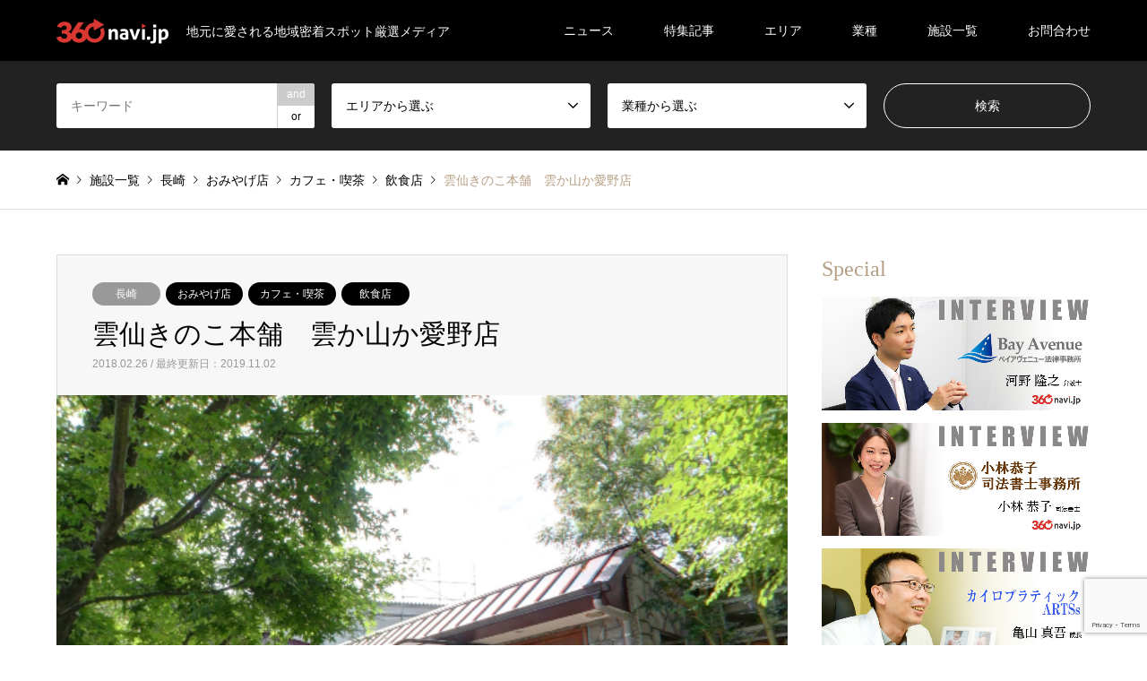

--- FILE ---
content_type: text/html; charset=UTF-8
request_url: https://360navi.jp/unzenkinokohonpo-kumokayamaka-aino/
body_size: 20056
content:
<!DOCTYPE html>
<html lang="ja">
<head>
<meta charset="UTF-8">
<!--[if IE]><meta http-equiv="X-UA-Compatible" content="IE=edge"><![endif]-->
<meta name="viewport" content="width=device-width">
<title>雲仙きのこ本舗　雲か山か愛野店 | 360navi.jp</title>
<meta name="description" content="雲仙できのこづくりを始めて50年になる私たちが、お客様にきのこやこだわりの食品をご紹介し、ゆっくりとおくつろぎいただくためにつくったスペースです。">
<link rel="pingback" href="https://360navi.jp/xmlrpc.php">
<link rel="shortcut icon" href="https://360navi.jp/wp-content/uploads/2018/01/favicon.ico">
<meta name='robots' content='max-image-preview:large' />
<link rel='dns-prefetch' href='//maps.googleapis.com' />
<link rel='dns-prefetch' href='//www.google.com' />
<link rel='dns-prefetch' href='//s.w.org' />
<link rel="alternate" type="application/rss+xml" title="360navi.jp &raquo; フィード" href="https://360navi.jp/feed/" />
<link rel="alternate" type="application/rss+xml" title="360navi.jp &raquo; コメントフィード" href="https://360navi.jp/comments/feed/" />
<link rel="alternate" type="application/rss+xml" title="360navi.jp &raquo; 雲仙きのこ本舗　雲か山か愛野店 のコメントのフィード" href="https://360navi.jp/unzenkinokohonpo-kumokayamaka-aino/feed/" />
		<script type="text/javascript">
			window._wpemojiSettings = {"baseUrl":"https:\/\/s.w.org\/images\/core\/emoji\/13.0.1\/72x72\/","ext":".png","svgUrl":"https:\/\/s.w.org\/images\/core\/emoji\/13.0.1\/svg\/","svgExt":".svg","source":{"concatemoji":"https:\/\/360navi.jp\/wp-includes\/js\/wp-emoji-release.min.js?ver=5.7.14"}};
			!function(e,a,t){var n,r,o,i=a.createElement("canvas"),p=i.getContext&&i.getContext("2d");function s(e,t){var a=String.fromCharCode;p.clearRect(0,0,i.width,i.height),p.fillText(a.apply(this,e),0,0);e=i.toDataURL();return p.clearRect(0,0,i.width,i.height),p.fillText(a.apply(this,t),0,0),e===i.toDataURL()}function c(e){var t=a.createElement("script");t.src=e,t.defer=t.type="text/javascript",a.getElementsByTagName("head")[0].appendChild(t)}for(o=Array("flag","emoji"),t.supports={everything:!0,everythingExceptFlag:!0},r=0;r<o.length;r++)t.supports[o[r]]=function(e){if(!p||!p.fillText)return!1;switch(p.textBaseline="top",p.font="600 32px Arial",e){case"flag":return s([127987,65039,8205,9895,65039],[127987,65039,8203,9895,65039])?!1:!s([55356,56826,55356,56819],[55356,56826,8203,55356,56819])&&!s([55356,57332,56128,56423,56128,56418,56128,56421,56128,56430,56128,56423,56128,56447],[55356,57332,8203,56128,56423,8203,56128,56418,8203,56128,56421,8203,56128,56430,8203,56128,56423,8203,56128,56447]);case"emoji":return!s([55357,56424,8205,55356,57212],[55357,56424,8203,55356,57212])}return!1}(o[r]),t.supports.everything=t.supports.everything&&t.supports[o[r]],"flag"!==o[r]&&(t.supports.everythingExceptFlag=t.supports.everythingExceptFlag&&t.supports[o[r]]);t.supports.everythingExceptFlag=t.supports.everythingExceptFlag&&!t.supports.flag,t.DOMReady=!1,t.readyCallback=function(){t.DOMReady=!0},t.supports.everything||(n=function(){t.readyCallback()},a.addEventListener?(a.addEventListener("DOMContentLoaded",n,!1),e.addEventListener("load",n,!1)):(e.attachEvent("onload",n),a.attachEvent("onreadystatechange",function(){"complete"===a.readyState&&t.readyCallback()})),(n=t.source||{}).concatemoji?c(n.concatemoji):n.wpemoji&&n.twemoji&&(c(n.twemoji),c(n.wpemoji)))}(window,document,window._wpemojiSettings);
		</script>
		<style type="text/css">
img.wp-smiley,
img.emoji {
	display: inline !important;
	border: none !important;
	box-shadow: none !important;
	height: 1em !important;
	width: 1em !important;
	margin: 0 .07em !important;
	vertical-align: -0.1em !important;
	background: none !important;
	padding: 0 !important;
}
</style>
	<link rel='stylesheet' id='style-css'  href='https://360navi.jp/wp-content/themes/gensen_tcd050/style.css?ver=1.10.2' type='text/css' media='all' />
<link rel='stylesheet' id='wp-block-library-css'  href='https://360navi.jp/wp-includes/css/dist/block-library/style.min.css?ver=5.7.14' type='text/css' media='all' />
<link rel='stylesheet' id='contact-form-7-css'  href='https://360navi.jp/wp-content/plugins/contact-form-7/includes/css/styles.css?ver=5.5.6.1' type='text/css' media='all' />
<link rel='stylesheet' id='page_builder-googlemap-css'  href='https://360navi.jp/wp-content/themes/gensen_tcd050/pagebuilder/assets/css/googlemap.css?ver=1.4.5' type='text/css' media='all' />
<script type='text/javascript' src='https://360navi.jp/wp-includes/js/jquery/jquery.min.js?ver=3.5.1' id='jquery-core-js'></script>
<script type='text/javascript' src='https://360navi.jp/wp-includes/js/jquery/jquery-migrate.min.js?ver=3.3.2' id='jquery-migrate-js'></script>
<link rel="https://api.w.org/" href="https://360navi.jp/wp-json/" /><link rel="alternate" type="application/json" href="https://360navi.jp/wp-json/wp/v2/posts/1940" /><link rel="canonical" href="https://360navi.jp/unzenkinokohonpo-kumokayamaka-aino/" />
<link rel='shortlink' href='https://360navi.jp/?p=1940' />
<link rel="alternate" type="application/json+oembed" href="https://360navi.jp/wp-json/oembed/1.0/embed?url=https%3A%2F%2F360navi.jp%2Funzenkinokohonpo-kumokayamaka-aino%2F" />
<link rel="alternate" type="text/xml+oembed" href="https://360navi.jp/wp-json/oembed/1.0/embed?url=https%3A%2F%2F360navi.jp%2Funzenkinokohonpo-kumokayamaka-aino%2F&#038;format=xml" />

<link rel="stylesheet" href="https://360navi.jp/wp-content/themes/gensen_tcd050/css/design-plus.css?ver=1.10.2">
<link rel="stylesheet" href="https://360navi.jp/wp-content/themes/gensen_tcd050/css/sns-botton.css?ver=1.10.2">
<link rel="stylesheet" href="https://360navi.jp/wp-content/themes/gensen_tcd050/css/responsive.css?ver=1.10.2">
<link rel="stylesheet" href="https://360navi.jp/wp-content/themes/gensen_tcd050/css/footer-bar.css?ver=1.10.2">

<script src="https://360navi.jp/wp-content/themes/gensen_tcd050/js/jquery.easing.1.3.js?ver=1.10.2"></script>
<script src="https://360navi.jp/wp-content/themes/gensen_tcd050/js/jquery.textOverflowEllipsis.js?ver=1.10.2"></script>
<script src="https://360navi.jp/wp-content/themes/gensen_tcd050/js/jscript.js?ver=1.10.2"></script>
<script src="https://360navi.jp/wp-content/themes/gensen_tcd050/js/comment.js?ver=1.10.2"></script>
<script src="https://360navi.jp/wp-content/themes/gensen_tcd050/js/header_fix.js?ver=1.10.2"></script>
<script src="https://360navi.jp/wp-content/themes/gensen_tcd050/js/jquery.chosen.min.js?ver=1.10.2"></script>
<link rel="stylesheet" href="https://360navi.jp/wp-content/themes/gensen_tcd050/css/jquery.chosen.css?ver=1.10.2">

<style type="text/css">
body, input, textarea, select { font-family: Arial, "Hiragino Kaku Gothic ProN", "ヒラギノ角ゴ ProN W3", "メイリオ", Meiryo, sans-serif; }
.rich_font { font-family: "Times New Roman" , "游明朝" , "Yu Mincho" , "游明朝体" , "YuMincho" , "ヒラギノ明朝 Pro W3" , "Hiragino Mincho Pro" , "HiraMinProN-W3" , "HGS明朝E" , "ＭＳ Ｐ明朝" , "MS PMincho" , serif; font-weight:500; }

#header_logo #logo_text .logo { font-size:36px; }
#header_logo_fix #logo_text_fixed .logo { font-size:36px; }
#footer_logo .logo_text { font-size:36px; }
#post_title { font-size:30px; }
.post_content { font-size:16px; }
#archive_headline { font-size:42px; }
#archive_desc { font-size:14px; }
  
@media screen and (max-width:1024px) {
  #header_logo #logo_text .logo { font-size:26px; }
  #header_logo_fix #logo_text_fixed .logo { font-size:26px; }
  #footer_logo .logo_text { font-size:26px; }
  #post_title { font-size:16px; }
  .post_content { font-size:14px; }
  #archive_headline { font-size:20px; }
  #archive_desc { font-size:14px; }
}


#site_wrap { display:none; }
#site_loader_overlay {
  background: #fff;
  opacity: 1;
  position: fixed;
  top: 0px;
  left: 0px;
  width: 100%;
  height: 100%;
  width: 100vw;
  height: 100vh;
  z-index: 99999;
}

/* type1 */
#site_loader_animation {
  margin: -25.5px 0 0 -25.5px;
  width: 48px;
  height: 48px;
  font-size: 10px;
  text-indent: -9999em;
  position: fixed;
  top: 50%;
  left: 50%;
  border: 3px solid rgba(182,158,132,0.2);
  border-top-color: #b69e84;
  border-radius: 50%;
  -webkit-animation: loading-circle 1.1s infinite linear;
  animation: loading-circle 1.1s infinite linear;
}
@-webkit-keyframes loading-circle {
  0% { -webkit-transform: rotate(0deg); transform: rotate(0deg); }
  100% { -webkit-transform: rotate(360deg); transform: rotate(360deg); }
}
@keyframes loading-circle {
  0% { -webkit-transform: rotate(0deg); transform: rotate(0deg); }
  100% { -webkit-transform: rotate(360deg); transform: rotate(360deg);
  }
}


.image {
overflow: hidden;
-webkit-backface-visibility: hidden;
backface-visibility: hidden;
-webkit-transition-duration: .35s;
-moz-transition-duration: .35s;
-ms-transition-duration: .35s;
-o-transition-duration: .35s;
transition-duration: .35s;
}
.image img {
-webkit-backface-visibility: hidden;
backface-visibility: hidden;
-webkit-transform: scale(1);
-webkit-transition-property: opacity, scale, -webkit-transform, transform;
-webkit-transition-duration: .35s;
-moz-transform: scale(1);
-moz-transition-property: opacity, scale, -moz-transform, transform;
-moz-transition-duration: .35s;
-ms-transform: scale(1);
-ms-transition-property: opacity, scale, -ms-transform, transform;
-ms-transition-duration: .35s;
-o-transform: scale(1);
-o-transition-property: opacity, scale, -o-transform, transform;
-o-transition-duration: .35s;
transform: scale(1);
transition-property: opacity, scale, transform;
transition-duration: .35s;
}
.image:hover img, a:hover .image img {
-webkit-transform: scale(1.2);
-moz-transform: scale(1.2);
-ms-transform: scale(1.2);
-o-transform: scale(1.2);
transform: scale(1.2);
}
.introduce_list_col a:hover .image img {
-webkit-transform: scale(1.2) translate3d(-41.66%, 0, 0);
-moz-transform: scale(1.2) translate3d(-41.66%, 0, 0);
-ms-transform: scale(1.2) translate3d(-41.66%, 0, 0);
-o-transform: scale(1.2) translate3d(-41.66%, 0, 0);
transform: scale(1.2) translate3d(-41.66%, 0, 0);
}


.archive_filter .button input:hover, .archive_sort dt,#post_pagination p, #post_pagination a:hover, #return_top a, .c-pw__btn,
#comment_header ul li a:hover, #comment_header ul li.comment_switch_active a, #comment_header #comment_closed p,
#introduce_slider .slick-dots li button:hover, #introduce_slider .slick-dots li.slick-active button
{ background-color:#b69e84; }

#comment_header ul li.comment_switch_active a, #comment_header #comment_closed p, #guest_info input:focus, #comment_textarea textarea:focus
{ border-color:#b69e84; }

#comment_header ul li.comment_switch_active a:after, #comment_header #comment_closed p:after
{ border-color:#b69e84 transparent transparent transparent; }

.header_search_inputs .chosen-results li[data-option-array-index="0"]
{ background-color:#b69e84 !important; border-color:#b69e84; }

a:hover, #bread_crumb li a:hover, #bread_crumb li.home a:hover:before, #bread_crumb li.last,
#archive_headline, .archive_header .headline, .archive_filter_headline, #related_post .headline,
#introduce_header .headline, .introduce_list_col .info .title, .introduce_archive_banner_link a:hover,
#recent_news .headline, #recent_news li a:hover, #comment_headline,
.side_headline, ul.banner_list li a:hover .caption, .footer_headline, .footer_widget a:hover,
#index_news .entry-date, #index_news_mobile .entry-date, .cb_content-carousel a:hover .image .title
{ color:#b69e84; }

#index_news_mobile .archive_link a:hover, .cb_content-blog_list .archive_link a:hover, #load_post a:hover, #submit_comment:hover, .c-pw__btn:hover
{ background-color:#92785f; }

#header_search select:focus, .header_search_inputs .chosen-with-drop .chosen-single span, #footer_contents a:hover, #footer_nav a:hover, #footer_social_link li:hover:before,
#header_slider .slick-arrow:hover, .cb_content-carousel .slick-arrow:hover
{ color:#92785f; }

.post_content a { color:#b69e84; }

#header_search, #index_header_search { background-color:#222222; }

#footer_nav { background-color:#F7F7F7; }
#footer_contents { background-color:#222222; }

#header_search_submit { background-color:rgba(0,0,0,0); }
#header_search_submit:hover { background-color:rgba(146,120,95,1.0); }
.cat-category { background-color:#999999 !important; }
.cat-category2 { background-color:#000000 !important; }
.cat-category3 { background-color:#b69e84 !important; }
.cat-spinterview { background-color:#999999 !important; }
.cat-report { background-color:#000000 !important; }
.cat-newopen { background-color:#49240d !important; }

@media only screen and (min-width:1025px) {
  #global_menu ul ul a { background-color:#b69e84; }
  #global_menu ul ul a:hover, #global_menu ul ul .current-menu-item > a { background-color:#92785f; }
  #header_top { background-color:#000000; }
  .has_header_content #header_top { background-color:rgba(0,0,0,0); }
  .fix_top.header_fix #header_top { background-color:rgba(0,0,0,0.8); }
  #header_logo a, #global_menu > ul > li > a { color:#ffffff; }
  #header_logo_fix a, .fix_top.header_fix #global_menu > ul > li > a { color:#ffffff; }
  .has_header_content #index_header_search { background-color:rgba(34,34,34,0.6); }
}
@media screen and (max-width:1024px) {
  #global_menu { background-color:#b69e84; }
  #global_menu a:hover, #global_menu .current-menu-item > a { background-color:#92785f; }
  #header_top { background-color:#000000; }
  #header_top a, #header_top a:before { color:#ffffff !important; }
  .mobile_fix_top.header_fix #header_top, .mobile_fix_top.header_fix #header.active #header_top { background-color:rgba(0,0,0,0.8); }
  .mobile_fix_top.header_fix #header_top a, .mobile_fix_top.header_fix #header_top a:before { color:#ffffff !important; }
  .archive_sort dt { color:#b69e84; }
  .post-type-archive-news #recent_news .show_date li .date { color:#b69e84; }
}



</style>

<meta name="generator" content="Elementor 3.11.5; settings: css_print_method-external, google_font-enabled, font_display-auto">
<style type="text/css"></style><meta name="google-site-verification" content="rMlaWJiuDiKpIXaoe5cRgLWmaNGw4c0u6LVsZ8M7xIU" />
<!-- Global site tag (gtag.js) - Google Analytics -->
<script async src="https://www.googletagmanager.com/gtag/js?id=UA-114391969-1"></script>
<script>
  window.dataLayer = window.dataLayer || [];
  function gtag(){dataLayer.push(arguments);}
  gtag('js', new Date());

  gtag('config', 'UA-114391969-1');
</script>
<link rel="stylesheet" href="https://use.fontawesome.com/releases/v5.7.2/css/all.css" integrity="sha384-fnmOCqbTlWIlj8LyTjo7mOUStjsKC4pOpQbqyi7RrhN7udi9RwhKkMHpvLbHG9Sr" crossorigin="anonymous">
<link rel="stylesheet" href="https://360navi.jp/wp-content/themes/gensen_tcd050/pagebuilder/assets/css/pagebuilder.css?ver=1.4.5">
<style type="text/css">
.tcd-pb-row.row1 { margin-bottom:30px; background-color:#ffffff; }
.tcd-pb-row.row1 .tcd-pb-col.col1 { width:100%; }
.tcd-pb-row.row1 .tcd-pb-col.col1 .tcd-pb-widget.widget1 { margin-bottom:30px; }
@media only screen and (max-width:767px) {
  .tcd-pb-row.row1 { margin-bottom:30px; }
  .tcd-pb-row.row1 .tcd-pb-col.col1 .tcd-pb-widget.widget1 { margin-bottom:30px; }
}
.tcd-pb-row.row2 { margin-bottom:30px; background-color:#ffffff; }
.tcd-pb-row.row2 .tcd-pb-col.col1 { width:100%; }
.tcd-pb-row.row2 .tcd-pb-col.col1 .tcd-pb-widget.widget1 { margin-bottom:30px; }
@media only screen and (max-width:767px) {
  .tcd-pb-row.row2 { margin-bottom:30px; }
  .tcd-pb-row.row2 .tcd-pb-col.col1 .tcd-pb-widget.widget1 { margin-bottom:30px; }
}
.tcd-pb-row.row3 { margin-bottom:30px; background-color:#ffffff; }
.tcd-pb-row.row3 .tcd-pb-col.col1 { width:100%; }
.tcd-pb-row.row3 .tcd-pb-col.col1 .tcd-pb-widget.widget1 { margin-bottom:30px; }
@media only screen and (max-width:767px) {
  .tcd-pb-row.row3 { margin-bottom:30px; }
  .tcd-pb-row.row3 .tcd-pb-col.col1 .tcd-pb-widget.widget1 { margin-bottom:30px; }
}
.tcd-pb-row.row4 { margin-bottom:30px; background-color:#ffffff; }
.tcd-pb-row.row4 .tcd-pb-col.col1 { width:100%; }
.tcd-pb-row.row4 .tcd-pb-col.col1 .tcd-pb-widget.widget1 { margin-bottom:30px; }
@media only screen and (max-width:767px) {
  .tcd-pb-row.row4 { margin-bottom:30px; }
  .tcd-pb-row.row4 .tcd-pb-col.col1 .tcd-pb-widget.widget1 { margin-bottom:30px; }
}
.tcd-pb-row.row3 .tcd-pb-col.col1 .tcd-pb-widget.widget1 .pb_catchcopy { color: #333333; font-size: 16px; text-align: left;  }
@media only screen and (max-width: 767px) {
  .tcd-pb-row.row3 .tcd-pb-col.col1 .tcd-pb-widget.widget1 .pb_catchcopy { font-size: 14px; text-align: left;  }
}
.tcd-pb-row.row4 .tcd-pb-col.col1 .tcd-pb-widget.widget1 .pb_googlemap_overlay { background-color: rgba(182,158,132,0.5); }
.tcd-pb-row.row4 .tcd-pb-col.col1 .tcd-pb-widget.widget1 .pb_googlemap_headline { color: #ffffff; font-size: 40px; text-align: left; }
.tcd-pb-row.row4 .tcd-pb-col.col1 .tcd-pb-widget.widget1 .pb_googlemap_content { color: #ffffff; font-size: 14px; text-align: left; }
@media only screen and (max-width: 767px) {
  .tcd-pb-row.row4 .tcd-pb-col.col1 .tcd-pb-widget.widget1 .pb_googlemap_headline { font-size: 20px; }
  .tcd-pb-row.row4 .tcd-pb-col.col1 .tcd-pb-widget.widget1 .pb_googlemap_content { font-size: 14px; }
}
.tcd-pb-row.row1 .tcd-pb-col.col1 .tcd-pb-widget.widget1 .pb_headline { color: #333333; font-size: 20px; text-align: left;  }
@media only screen and (max-width: 767px) {
  .tcd-pb-row.row1 .tcd-pb-col.col1 .tcd-pb-widget.widget1 .pb_headline { font-size: 20px; text-align: left;  }
}
</style>

<link rel="icon" href="https://360navi.jp/wp-content/uploads/2018/01/cropped-360navi_logo_icon03-32x32.png" sizes="32x32" />
<link rel="icon" href="https://360navi.jp/wp-content/uploads/2018/01/cropped-360navi_logo_icon03-192x192.png" sizes="192x192" />
<link rel="apple-touch-icon" href="https://360navi.jp/wp-content/uploads/2018/01/cropped-360navi_logo_icon03-180x180.png" />
<meta name="msapplication-TileImage" content="https://360navi.jp/wp-content/uploads/2018/01/cropped-360navi_logo_icon03-270x270.png" />
		<style type="text/css" id="wp-custom-css">
			.gmap {
position: relative;
padding-bottom: 56.25%;
padding-top: 30px;
height: 0;
overflow: hidden;
}
  
.gmap iframe,
.gmap object,
.gmap embed {
position: absolute;
top: 0;
left: 0;
width: 100%;
height: 100%;
}

/* カイロプラクティックARTSs */
#artss-Area p{
	margin: 0;
	line-height: 1;
}
#artss-Area li{
	line-height: 1;
}
#artss-Area{
	font-size: 16px;
	font-family: "Yu Gothic", "游ゴシック", YuGothic, "游ゴシック体", "ヒラギノ角ゴ Pro W3", "メイリオ", sans-serif;
}
#artss-Area rt{
/* 	font-family:  Arial, "ヒラギノ角ゴ ProN W3", "Hiragino Kaku Gothic ProN", "メイリオ", Meiryo, sans-serif; */
	font-size: 12px;
}
#artss-Area img{
    transition: transform .5s;
}
#artss-Area iframe{
    max-width: 100%;
}
#artss-Area img:hover{
    transform: scale(1.15);
}
#artss-Area figure{
    font-size: 0;
    display: inline-block;
    overflow: hidden;
		width: 100%;
}
#artss-Area .font--b{
    font-family: "游明朝体", "Yu Mincho", YuMincho, "ヒラギノ明朝 Pro", "Hiragino Mincho Pro", "MS P明朝", "MS PMincho", serif;
    font-weight: 400;
}
#artss-Area .font--m{
    font-size: 20px;
}
#artss-Area .margin-tb--30{
    margin-bottom: 30px;
    margin-top: 30px;
}
#artss-Area .margin-t--30{
    margin-top: 30px;
}
#artss-Area .margin-b--30{
    margin-bottom: 30px;
}
#artss-Area .margin-t--50{
    margin-top: 50px;
}
#artss-Area .padding-l--20{
    padding-left: 20px;
}
#artss-Area .text--right{
    text-align: right !important;
}
#artss-Area .text--center{
    text-align: center !important;
}

#artss-Area .title{
    font-size: 30px;
    position: relative;
    padding: 10px 0 10px 45px;
    border-top: 2px solid;
    border-bottom: 2px solid;
}
/* IEハック */
_:-ms-lang(x)::-ms-backdrop, #artss-Area .title{
	padding-bottom: 0;
}
/* IEハックエンド */
#artss-Area .title:not(.no-margin){
    margin-bottom: 50px;
}
#artss-Area .title::before,
#artss-Area .title::after{
    content: "□";
    position: absolute;
    width:30px;
    height: 30px;
}
#artss-Area .title::before {
    left:0;
    top:15px;
  }
#artss-Area .title::after {
left: 10px;
top: 5px;
}

#artss-Area .imgArea{
    margin-bottom: 50px;
    position: relative;
    overflow: hidden;
		font-size:0;
}
#artss-Area .imgArea > p{
    position: absolute;
    bottom: 0;
    padding: 20px 0 15px 20px;
    background: rgba(0, 0, 0, .8);
    color: #fff;
    width: calc(100% - 20px);
    font-size: 30px;
}
#artss-Area .imgArea + p{
    margin-bottom: 50px;
    text-align: justify;
    text-justify: inter-ideograph;
    line-height: 2.5;
    letter-spacing: 3px;
}

#artss-Area .name__sub{
	font-size: 22px;
	margin-left: 5px;
}

@media (min-width: 560px){
    #artss-Area .area2{
        display: flex;
    }
    #artss-Area .area2 > div{
        flex: 55%;
    }
	#artss-Area .area2 > div:first-child{
		overflow: hidden;
	}
	#artss-Area .area2 > div:last-child{
		padding-left: 20px;
	}
    #artss-Area .area2 > div:first-child{
        flex: 45%;
    }
}
#artss-Area .area2{
    margin-bottom: 30px;
}
#artss-Area .area2 > div > p.margin{
    margin-bottom: 15px;
}
#artss-Area .area2 ul{
    margin-bottom: 15px;
}
#artss-Area .area2 li{
    margin-left: 20px;
    line-height: 1.45;
}
#artss-Area .area3 > p,
#artss-Area .area4 > p,
#artss-Area .area5 > p
{
    text-align: justify;
    text-justify: inter-ideograph;
    line-height: 2;
    letter-spacing: 3px;
    margin-bottom: 20px;
}
#artss-Area .area6 > p{
    text-align: justify;
    text-justify: inter-ideograph;
    line-height: 2;
    letter-spacing: 3px;
}
#artss-Area .area7 > p{
    text-align: justify;
    text-justify: inter-ideograph;
    line-height: 1.5;
    letter-spacing: 3px;
}
#artss-Area .area7 > p:last-child{
    margin-bottom: 30px;
}

#artss-Area a{
    color: blue;
    text-decoration: none;
}
#artss-Area a:hover{
    opacity: 0.75;
}
#artss-Area .btnA{
    display: inline-block;
    color: #fff;
    background: #464646;
    padding: 10px 20px;
    margin-top: 10px;
}
#artss-Area strong{
    font-weight: normal;
}		</style>
		</head>
<body id="body" class="post-template-default single single-post postid-1940 single-format-standard fix_top elementor-default elementor-kit-8050">


<div id="site_loader_overlay">
 <div id="site_loader_animation">
 </div>
</div>

 <div id="header">
  <div id="header_top">
   <div class="inner clearfix">
    <div id="header_logo">
     <div id="logo_image">
 <h1 class="logo">
  <a href="https://360navi.jp/" title="360navi.jp" data-label="360navi.jp"><img src="https://360navi.jp/wp-content/uploads/2018/01/360navi.png?1769624981" alt="360navi.jp" title="360navi.jp" height="30" class="logo_retina" /><span class="desc">地元に愛される地域密着スポット厳選メディア</span></a>
 </h1>
</div>
    </div>
    <div id="header_logo_fix">
     <div id="logo_image_fixed">
 <p class="logo rich_font"><a href="https://360navi.jp/" title="360navi.jp"><img src="https://360navi.jp/wp-content/uploads/2018/01/360navi.png?1769624981" alt="360navi.jp" title="360navi.jp" height="30" class="logo_retina" /></a></p>
</div>
    </div>
    <a href="#" class="search_button"><span>検索</span></a>
    <a href="#" class="menu_button"><span>menu</span></a>
    <div id="global_menu">
     <ul id="menu-%e3%82%b0%e3%83%ad%e3%83%bc%e3%83%90%e3%83%ab%e3%83%a1%e3%83%8b%e3%83%a5%e3%83%bc" class="menu"><li id="menu-item-5298" class="menu-item menu-item-type-custom menu-item-object-custom menu-item-has-children menu-item-5298"><a href="https://360navi.jp/news/">ニュース</a>
<ul class="sub-menu">
	<li id="menu-item-139" class="menu-item menu-item-type-custom menu-item-object-custom menu-item-139"><a href="https://360navi.jp/news/">お知らせ</a></li>
	<li id="menu-item-110" class="menu-item menu-item-type-taxonomy menu-item-object-category3 menu-item-110"><a href="https://360navi.jp/category3/pressrelease/">プレスリリース</a></li>
</ul>
</li>
<li id="menu-item-2478" class="menu-item menu-item-type-custom menu-item-object-custom menu-item-has-children menu-item-2478"><a href="https://360navi.jp/archives/introduce">特集記事</a>
<ul class="sub-menu">
	<li id="menu-item-5285" class="menu-item menu-item-type-taxonomy menu-item-object-spinterview menu-item-5285"><a href="https://360navi.jp/spinterview/%e3%82%a4%e3%83%b3%e3%82%bf%e3%83%93%e3%83%a5%e3%83%bc/">インタビュー</a></li>
	<li id="menu-item-5653" class="menu-item menu-item-type-taxonomy menu-item-object-category3 menu-item-5653"><a href="https://360navi.jp/category3/review/">取材記事</a></li>
	<li id="menu-item-7459" class="menu-item menu-item-type-taxonomy menu-item-object-category3 menu-item-7459"><a href="https://360navi.jp/category3/event/">イベント</a></li>
	<li id="menu-item-5730" class="menu-item menu-item-type-taxonomy menu-item-object-category3 menu-item-5730"><a href="https://360navi.jp/category3/matome/">まとめ</a></li>
</ul>
</li>
<li id="menu-item-86" class="menu-item menu-item-type-taxonomy menu-item-object-category menu-item-has-children menu-item-86"><a href="https://360navi.jp/category/pickup/">エリア</a>
<ul class="sub-menu">
	<li id="menu-item-71" class="menu-item menu-item-type-taxonomy menu-item-object-category menu-item-71"><a href="https://360navi.jp/category/hokkaido/">北海道</a></li>
	<li id="menu-item-73" class="menu-item menu-item-type-taxonomy menu-item-object-category menu-item-73"><a href="https://360navi.jp/category/tohoku/">東北</a></li>
	<li id="menu-item-76" class="menu-item menu-item-type-taxonomy menu-item-object-category menu-item-76"><a href="https://360navi.jp/category/kanto/">関東</a></li>
	<li id="menu-item-74" class="menu-item menu-item-type-taxonomy menu-item-object-category menu-item-74"><a href="https://360navi.jp/category/tokai/">東海</a></li>
	<li id="menu-item-75" class="menu-item menu-item-type-taxonomy menu-item-object-category menu-item-75"><a href="https://360navi.jp/category/kinki/">近畿</a></li>
	<li id="menu-item-69" class="menu-item menu-item-type-taxonomy menu-item-object-category menu-item-69"><a href="https://360navi.jp/category/chugoku_shikoku/">中国・四国</a></li>
	<li id="menu-item-70" class="menu-item menu-item-type-taxonomy menu-item-object-category current-post-ancestor menu-item-70"><a href="https://360navi.jp/category/kyushu_okinawa/">九州・沖縄</a></li>
</ul>
</li>
<li id="menu-item-89" class="menu-item menu-item-type-taxonomy menu-item-object-category2 menu-item-has-children menu-item-89"><a href="https://360navi.jp/category2/special/">業種</a>
<ul class="sub-menu">
	<li id="menu-item-93" class="menu-item menu-item-type-taxonomy menu-item-object-category2 current-post-ancestor current-menu-parent current-post-parent menu-item-93"><a href="https://360navi.jp/category2/gourmet/">飲食店</a></li>
	<li id="menu-item-88" class="menu-item menu-item-type-taxonomy menu-item-object-category2 current-post-ancestor menu-item-88"><a href="https://360navi.jp/category2/shop/">ショップ</a></li>
	<li id="menu-item-719" class="menu-item menu-item-type-taxonomy menu-item-object-category2 menu-item-719"><a href="https://360navi.jp/category2/car/">自動車販売店</a></li>
	<li id="menu-item-173" class="menu-item menu-item-type-taxonomy menu-item-object-category2 menu-item-173"><a href="https://360navi.jp/category2/beauty/">美容・理容</a></li>
	<li id="menu-item-87" class="menu-item menu-item-type-taxonomy menu-item-object-category2 menu-item-87"><a href="https://360navi.jp/category2/office/">オフィス</a></li>
	<li id="menu-item-157" class="menu-item menu-item-type-taxonomy menu-item-object-category2 menu-item-157"><a href="https://360navi.jp/category2/hotel/">ホテル・旅館</a></li>
	<li id="menu-item-91" class="menu-item menu-item-type-taxonomy menu-item-object-category2 menu-item-91"><a href="https://360navi.jp/category2/service/">専門サービス</a></li>
	<li id="menu-item-90" class="menu-item menu-item-type-taxonomy menu-item-object-category2 menu-item-90"><a href="https://360navi.jp/category2/school/">学校</a></li>
	<li id="menu-item-92" class="menu-item menu-item-type-taxonomy menu-item-object-category2 menu-item-92"><a href="https://360navi.jp/category2/spot/">観光スポット</a></li>
	<li id="menu-item-156" class="menu-item menu-item-type-taxonomy menu-item-object-category2 menu-item-156"><a href="https://360navi.jp/category2/%e3%82%b9%e3%83%9d%e3%83%bc%e3%83%84%e3%83%bb%e3%83%ac%e3%82%b8%e3%83%a3%e3%83%bc/">スポーツ・レジャー</a></li>
</ul>
</li>
<li id="menu-item-94" class="menu-item menu-item-type-post_type menu-item-object-page current_page_parent menu-item-94"><a href="https://360navi.jp/entry/">施設一覧</a></li>
<li id="menu-item-105" class="menu-item menu-item-type-post_type menu-item-object-page menu-item-105"><a href="https://360navi.jp/about/">お問合わせ</a></li>
</ul>    </div>
   </div>
  </div>
  <div id="header_search">
   <div class="inner">
    <form action="https://360navi.jp/entry/" method="get" class="columns-4">
     <div class="header_search_inputs header_search_keywords">
      <input type="text" id="header_search_keywords" name="search_keywords" placeholder="キーワード" value="" />
      <input type="hidden" name="search_keywords_operator" value="and" />
      <ul class="search_keywords_operator">
       <li class="active">and</li>
       <li>or</li>
      </ul>
     </div>
     <div class="header_search_inputs">
<select  name='search_cat1' id='header_search_cat1' class='' >
	<option value='0' selected='selected'>エリアから選ぶ</option>
	<option class="level-0" value="1">ピックアップ</option>
	<option class="level-0" value="43">北海道</option>
	<option class="level-1" value="174">&nbsp;&nbsp;&nbsp;函館</option>
	<option class="level-1" value="175">&nbsp;&nbsp;&nbsp;札幌</option>
	<option class="level-0" value="44">東北</option>
	<option class="level-1" value="176">&nbsp;&nbsp;&nbsp;宮城</option>
	<option class="level-0" value="45">関東</option>
	<option class="level-1" value="46">&nbsp;&nbsp;&nbsp;東京</option>
	<option class="level-1" value="47">&nbsp;&nbsp;&nbsp;千葉</option>
	<option class="level-1" value="94">&nbsp;&nbsp;&nbsp;神奈川</option>
	<option class="level-1" value="177">&nbsp;&nbsp;&nbsp;栃木</option>
	<option class="level-1" value="178">&nbsp;&nbsp;&nbsp;茨城</option>
	<option class="level-1" value="179">&nbsp;&nbsp;&nbsp;群馬</option>
	<option class="level-1" value="180">&nbsp;&nbsp;&nbsp;山梨</option>
	<option class="level-1" value="181">&nbsp;&nbsp;&nbsp;埼玉</option>
	<option class="level-0" value="51">東海</option>
	<option class="level-1" value="52">&nbsp;&nbsp;&nbsp;愛知</option>
	<option class="level-1" value="53">&nbsp;&nbsp;&nbsp;静岡</option>
	<option class="level-1" value="170">&nbsp;&nbsp;&nbsp;三重</option>
	<option class="level-1" value="171">&nbsp;&nbsp;&nbsp;岐阜</option>
	<option class="level-0" value="54">近畿</option>
	<option class="level-1" value="55">&nbsp;&nbsp;&nbsp;大阪</option>
	<option class="level-1" value="56">&nbsp;&nbsp;&nbsp;京都</option>
	<option class="level-1" value="172">&nbsp;&nbsp;&nbsp;和歌山</option>
	<option class="level-1" value="173">&nbsp;&nbsp;&nbsp;兵庫</option>
	<option class="level-1" value="182">&nbsp;&nbsp;&nbsp;滋賀</option>
	<option class="level-0" value="57">中国・四国</option>
	<option class="level-1" value="58">&nbsp;&nbsp;&nbsp;高知</option>
	<option class="level-1" value="159">&nbsp;&nbsp;&nbsp;愛媛</option>
	<option class="level-1" value="160">&nbsp;&nbsp;&nbsp;徳島</option>
	<option class="level-1" value="161">&nbsp;&nbsp;&nbsp;香川</option>
	<option class="level-1" value="162">&nbsp;&nbsp;&nbsp;岡山</option>
	<option class="level-1" value="163">&nbsp;&nbsp;&nbsp;広島</option>
	<option class="level-1" value="164">&nbsp;&nbsp;&nbsp;島根</option>
	<option class="level-1" value="165">&nbsp;&nbsp;&nbsp;鳥取</option>
	<option class="level-1" value="166">&nbsp;&nbsp;&nbsp;山口</option>
	<option class="level-0" value="59">九州・沖縄</option>
	<option class="level-1" value="60">&nbsp;&nbsp;&nbsp;福岡</option>
	<option class="level-1" value="61">&nbsp;&nbsp;&nbsp;熊本</option>
	<option class="level-1" value="62">&nbsp;&nbsp;&nbsp;宮崎</option>
	<option class="level-1" value="89">&nbsp;&nbsp;&nbsp;鹿児島</option>
	<option class="level-1" value="167">&nbsp;&nbsp;&nbsp;佐賀</option>
	<option class="level-1" value="168">&nbsp;&nbsp;&nbsp;長崎</option>
	<option class="level-1" value="169">&nbsp;&nbsp;&nbsp;沖縄</option>
	<option class="level-1" value="225">&nbsp;&nbsp;&nbsp;大分</option>
	<option class="level-0" value="275">北陸</option>
	<option class="level-1" value="276">&nbsp;&nbsp;&nbsp;新潟</option>
	<option class="level-1" value="277">&nbsp;&nbsp;&nbsp;石川</option>
	<option class="level-1" value="278">&nbsp;&nbsp;&nbsp;福井</option>
	<option class="level-1" value="279">&nbsp;&nbsp;&nbsp;富山</option>
</select>
     </div>
     <div class="header_search_inputs">
<select  name='search_cat2' id='header_search_cat2' class='' >
	<option value='0' selected='selected'>業種から選ぶ</option>
	<option class="level-0" value="42">飲食店</option>
	<option class="level-1" value="101">&nbsp;&nbsp;&nbsp;レストラン</option>
	<option class="level-1" value="102">&nbsp;&nbsp;&nbsp;カフェ・喫茶</option>
	<option class="level-1" value="103">&nbsp;&nbsp;&nbsp;ラーメン屋</option>
	<option class="level-1" value="104">&nbsp;&nbsp;&nbsp;寿司店</option>
	<option class="level-1" value="105">&nbsp;&nbsp;&nbsp;居酒屋</option>
	<option class="level-1" value="107">&nbsp;&nbsp;&nbsp;アイスクリーム店</option>
	<option class="level-1" value="112">&nbsp;&nbsp;&nbsp;バー・パブ</option>
	<option class="level-1" value="126">&nbsp;&nbsp;&nbsp;焼肉・ステーキ店</option>
	<option class="level-1" value="127">&nbsp;&nbsp;&nbsp;そば・うどん</option>
	<option class="level-1" value="129">&nbsp;&nbsp;&nbsp;和食店</option>
	<option class="level-1" value="130">&nbsp;&nbsp;&nbsp;うなぎ</option>
	<option class="level-1" value="131">&nbsp;&nbsp;&nbsp;ファーストフード</option>
	<option class="level-1" value="132">&nbsp;&nbsp;&nbsp;中華料理</option>
	<option class="level-1" value="184">&nbsp;&nbsp;&nbsp;ナイトスポット</option>
	<option class="level-1" value="223">&nbsp;&nbsp;&nbsp;テイクアウト店</option>
	<option class="level-1" value="252">&nbsp;&nbsp;&nbsp;ビュッフェ・バイキング</option>
	<option class="level-1" value="255">&nbsp;&nbsp;&nbsp;韓国料理</option>
	<option class="level-1" value="272">&nbsp;&nbsp;&nbsp;パスタ</option>
	<option class="level-1" value="274">&nbsp;&nbsp;&nbsp;定食屋</option>
	<option class="level-0" value="63">ショップ</option>
	<option class="level-1" value="66">&nbsp;&nbsp;&nbsp;自動車販売店</option>
	<option class="level-1" value="73">&nbsp;&nbsp;&nbsp;美容・理容</option>
	<option class="level-1" value="97">&nbsp;&nbsp;&nbsp;ペット</option>
	<option class="level-1" value="98">&nbsp;&nbsp;&nbsp;パン屋</option>
	<option class="level-1" value="99">&nbsp;&nbsp;&nbsp;洋菓子店</option>
	<option class="level-1" value="100">&nbsp;&nbsp;&nbsp;和菓子店</option>
	<option class="level-1" value="106">&nbsp;&nbsp;&nbsp;酒店</option>
	<option class="level-1" value="108">&nbsp;&nbsp;&nbsp;衣料品店</option>
	<option class="level-1" value="109">&nbsp;&nbsp;&nbsp;花屋</option>
	<option class="level-1" value="111">&nbsp;&nbsp;&nbsp;鮮魚店</option>
	<option class="level-1" value="114">&nbsp;&nbsp;&nbsp;メガネ店</option>
	<option class="level-1" value="115">&nbsp;&nbsp;&nbsp;家具店</option>
	<option class="level-1" value="122">&nbsp;&nbsp;&nbsp;楽器店</option>
	<option class="level-1" value="123">&nbsp;&nbsp;&nbsp;雑貨店</option>
	<option class="level-1" value="124">&nbsp;&nbsp;&nbsp;食料品店</option>
	<option class="level-1" value="125">&nbsp;&nbsp;&nbsp;精肉店</option>
	<option class="level-1" value="146">&nbsp;&nbsp;&nbsp;エステ・サロン</option>
	<option class="level-1" value="157">&nbsp;&nbsp;&nbsp;バイク・二輪車販売店</option>
	<option class="level-1" value="158">&nbsp;&nbsp;&nbsp;おみやげ店</option>
	<option class="level-1" value="192">&nbsp;&nbsp;&nbsp;スポーツ用品店</option>
	<option class="level-1" value="195">&nbsp;&nbsp;&nbsp;リサイクル</option>
	<option class="level-1" value="196">&nbsp;&nbsp;&nbsp;骨董・アンティーク</option>
	<option class="level-1" value="219">&nbsp;&nbsp;&nbsp;陶器・ガラス</option>
	<option class="level-1" value="224">&nbsp;&nbsp;&nbsp;アート・クラフト</option>
	<option class="level-1" value="228">&nbsp;&nbsp;&nbsp;補聴器</option>
	<option class="level-1" value="229">&nbsp;&nbsp;&nbsp;額縁・額装</option>
	<option class="level-1" value="230">&nbsp;&nbsp;&nbsp;刃物</option>
	<option class="level-1" value="238">&nbsp;&nbsp;&nbsp;釣具店</option>
	<option class="level-1" value="239">&nbsp;&nbsp;&nbsp;祭り用品店</option>
	<option class="level-1" value="241">&nbsp;&nbsp;&nbsp;ホビー玩具</option>
	<option class="level-1" value="246">&nbsp;&nbsp;&nbsp;物産館</option>
	<option class="level-1" value="247">&nbsp;&nbsp;&nbsp;ワイン</option>
	<option class="level-1" value="249">&nbsp;&nbsp;&nbsp;仏具店</option>
	<option class="level-1" value="258">&nbsp;&nbsp;&nbsp;ドラッグストア</option>
	<option class="level-1" value="260">&nbsp;&nbsp;&nbsp;オーガニック</option>
	<option class="level-1" value="264">&nbsp;&nbsp;&nbsp;ハム・ソーセージ専門店</option>
	<option class="level-1" value="265">&nbsp;&nbsp;&nbsp;クリーニング</option>
	<option class="level-1" value="266">&nbsp;&nbsp;&nbsp;コインランドリー</option>
	<option class="level-1" value="273">&nbsp;&nbsp;&nbsp;カーメンテナンス</option>
	<option class="level-1" value="281">&nbsp;&nbsp;&nbsp;餃子店</option>
	<option class="level-0" value="65">オフィス</option>
	<option class="level-0" value="67">専門サービス</option>
	<option class="level-1" value="64">&nbsp;&nbsp;&nbsp;不動産</option>
	<option class="level-1" value="68">&nbsp;&nbsp;&nbsp;葬儀社</option>
	<option class="level-1" value="96">&nbsp;&nbsp;&nbsp;整体・整骨院</option>
	<option class="level-1" value="110">&nbsp;&nbsp;&nbsp;保険代理店</option>
	<option class="level-1" value="147">&nbsp;&nbsp;&nbsp;マッサージ</option>
	<option class="level-1" value="150">&nbsp;&nbsp;&nbsp;ガス会社</option>
	<option class="level-1" value="155">&nbsp;&nbsp;&nbsp;ウェディング</option>
	<option class="level-1" value="156">&nbsp;&nbsp;&nbsp;霊園・墓地</option>
	<option class="level-1" value="185">&nbsp;&nbsp;&nbsp;風俗店</option>
	<option class="level-1" value="200">&nbsp;&nbsp;&nbsp;住宅展示場</option>
	<option class="level-1" value="201">&nbsp;&nbsp;&nbsp;製造施設</option>
	<option class="level-1" value="207">&nbsp;&nbsp;&nbsp;乗り物</option>
	<option class="level-1" value="209">&nbsp;&nbsp;&nbsp;通信サービス</option>
	<option class="level-1" value="210">&nbsp;&nbsp;&nbsp;士業</option>
	<option class="level-1" value="211">&nbsp;&nbsp;&nbsp;語学スクール</option>
	<option class="level-1" value="212">&nbsp;&nbsp;&nbsp;人材派遣</option>
	<option class="level-1" value="213">&nbsp;&nbsp;&nbsp;建築・デザイン</option>
	<option class="level-1" value="215">&nbsp;&nbsp;&nbsp;塾</option>
	<option class="level-1" value="216">&nbsp;&nbsp;&nbsp;スタジオ</option>
	<option class="level-1" value="218">&nbsp;&nbsp;&nbsp;貸し倉庫</option>
	<option class="level-1" value="220">&nbsp;&nbsp;&nbsp;酒造</option>
	<option class="level-1" value="240">&nbsp;&nbsp;&nbsp;旅行代理店</option>
	<option class="level-1" value="243">&nbsp;&nbsp;&nbsp;ペットホテル</option>
	<option class="level-1" value="248">&nbsp;&nbsp;&nbsp;果樹園</option>
	<option class="level-1" value="251">&nbsp;&nbsp;&nbsp;動物病院</option>
	<option class="level-1" value="254">&nbsp;&nbsp;&nbsp;貸衣装</option>
	<option class="level-1" value="259">&nbsp;&nbsp;&nbsp;ギャラリー・画廊</option>
	<option class="level-1" value="261">&nbsp;&nbsp;&nbsp;造園</option>
	<option class="level-1" value="262">&nbsp;&nbsp;&nbsp;整備工場</option>
	<option class="level-1" value="263">&nbsp;&nbsp;&nbsp;工房</option>
	<option class="level-0" value="69">学校</option>
	<option class="level-1" value="113">&nbsp;&nbsp;&nbsp;予備校</option>
	<option class="level-1" value="135">&nbsp;&nbsp;&nbsp;専門学校</option>
	<option class="level-1" value="136">&nbsp;&nbsp;&nbsp;大学・大学院</option>
	<option class="level-1" value="217">&nbsp;&nbsp;&nbsp;保育・幼稚園</option>
	<option class="level-0" value="70">観光スポット</option>
	<option class="level-1" value="202">&nbsp;&nbsp;&nbsp;景勝地</option>
	<option class="level-1" value="203">&nbsp;&nbsp;&nbsp;城郭・史跡</option>
	<option class="level-1" value="205">&nbsp;&nbsp;&nbsp;展望台</option>
	<option class="level-1" value="206">&nbsp;&nbsp;&nbsp;公園</option>
	<option class="level-1" value="221">&nbsp;&nbsp;&nbsp;歴史的建造物</option>
	<option class="level-0" value="74">ピックアップ</option>
	<option class="level-0" value="86">スポーツ・レジャー</option>
	<option class="level-1" value="137">&nbsp;&nbsp;&nbsp;温泉</option>
	<option class="level-1" value="138">&nbsp;&nbsp;&nbsp;銭湯</option>
	<option class="level-1" value="140">&nbsp;&nbsp;&nbsp;スタジアム</option>
	<option class="level-1" value="152">&nbsp;&nbsp;&nbsp;アミューズメント</option>
	<option class="level-1" value="154">&nbsp;&nbsp;&nbsp;競馬場</option>
	<option class="level-1" value="183">&nbsp;&nbsp;&nbsp;牧場</option>
	<option class="level-1" value="188">&nbsp;&nbsp;&nbsp;ジム</option>
	<option class="level-1" value="189">&nbsp;&nbsp;&nbsp;格闘技</option>
	<option class="level-1" value="190">&nbsp;&nbsp;&nbsp;球技施設</option>
	<option class="level-1" value="191">&nbsp;&nbsp;&nbsp;ゴルフ場</option>
	<option class="level-1" value="193">&nbsp;&nbsp;&nbsp;ダーツ</option>
	<option class="level-1" value="199">&nbsp;&nbsp;&nbsp;ネットカフェ・漫画喫茶</option>
	<option class="level-1" value="214">&nbsp;&nbsp;&nbsp;ライブハウス</option>
	<option class="level-1" value="231">&nbsp;&nbsp;&nbsp;ラフティング</option>
	<option class="level-1" value="232">&nbsp;&nbsp;&nbsp;スイミング</option>
	<option class="level-1" value="242">&nbsp;&nbsp;&nbsp;ドッグラン</option>
	<option class="level-1" value="245">&nbsp;&nbsp;&nbsp;乗馬</option>
	<option class="level-1" value="250">&nbsp;&nbsp;&nbsp;カラオケ</option>
	<option class="level-1" value="253">&nbsp;&nbsp;&nbsp;動植物園</option>
	<option class="level-1" value="269">&nbsp;&nbsp;&nbsp;複合施設</option>
	<option class="level-1" value="271">&nbsp;&nbsp;&nbsp;グランピング</option>
	<option class="level-0" value="90">ホテル・旅館</option>
	<option class="level-1" value="141">&nbsp;&nbsp;&nbsp;リゾートホテル</option>
	<option class="level-1" value="142">&nbsp;&nbsp;&nbsp;ビジネスホテル</option>
	<option class="level-1" value="143">&nbsp;&nbsp;&nbsp;カップルホテル</option>
	<option class="level-1" value="144">&nbsp;&nbsp;&nbsp;旅館</option>
	<option class="level-1" value="145">&nbsp;&nbsp;&nbsp;ペンション・コテージ</option>
	<option class="level-1" value="198">&nbsp;&nbsp;&nbsp;カプセルホテル</option>
	<option class="level-1" value="204">&nbsp;&nbsp;&nbsp;民泊サービス</option>
	<option class="level-1" value="233">&nbsp;&nbsp;&nbsp;高級ホテル</option>
	<option class="level-0" value="92">宗教施設</option>
	<option class="level-1" value="121">&nbsp;&nbsp;&nbsp;教会</option>
	<option class="level-1" value="151">&nbsp;&nbsp;&nbsp;寺・神社</option>
	<option class="level-1" value="186">&nbsp;&nbsp;&nbsp;総本山</option>
	<option class="level-0" value="93">医療</option>
	<option class="level-1" value="148">&nbsp;&nbsp;&nbsp;歯科医院</option>
	<option class="level-1" value="149">&nbsp;&nbsp;&nbsp;病院</option>
	<option class="level-1" value="256">&nbsp;&nbsp;&nbsp;眼科</option>
	<option class="level-0" value="116">福祉</option>
	<option class="level-1" value="117">&nbsp;&nbsp;&nbsp;介護施設</option>
	<option class="level-1" value="118">&nbsp;&nbsp;&nbsp;デイケアサービス</option>
	<option class="level-1" value="134">&nbsp;&nbsp;&nbsp;高齢者施設</option>
	<option class="level-1" value="187">&nbsp;&nbsp;&nbsp;児童施設</option>
	<option class="level-0" value="119">公共施設</option>
	<option class="level-1" value="120">&nbsp;&nbsp;&nbsp;道路施設（SA・PA）</option>
	<option class="level-1" value="128">&nbsp;&nbsp;&nbsp;道の駅</option>
	<option class="level-1" value="133">&nbsp;&nbsp;&nbsp;博物館・資料館</option>
	<option class="level-1" value="139">&nbsp;&nbsp;&nbsp;駅・港</option>
	<option class="level-1" value="153">&nbsp;&nbsp;&nbsp;劇場・多目的ホール</option>
	<option class="level-1" value="197">&nbsp;&nbsp;&nbsp;貸しホール・会議室</option>
	<option class="level-1" value="208">&nbsp;&nbsp;&nbsp;官公庁施設</option>
	<option class="level-1" value="222">&nbsp;&nbsp;&nbsp;情報館</option>
</select>
     </div>
     <div class="header_search_inputs header_search_button">
      <input type="submit" id="header_search_submit" value="検索" />
     </div>
    </form>
   </div>
  </div>
 </div><!-- END #header -->

 <div id="main_contents" class="clearfix">


<div id="breadcrumb">
 <ul class="inner clearfix" itemscope itemtype="http://schema.org/BreadcrumbList">
  <li itemprop="itemListElement" itemscope itemtype="http://schema.org/ListItem" class="home"><a itemprop="item" href="https://360navi.jp/"><span itemprop="name">ホーム</span></a><meta itemprop="position" content="1" /></li>

  <li itemprop="itemListElement" itemscope itemtype="http://schema.org/ListItem"><a itemprop="item" href="https://360navi.jp/entry/"><span itemprop="name">施設一覧</span></a><meta itemprop="position" content="2" /></li>
  <li itemprop="itemListElement" itemscope itemtype="http://schema.org/ListItem"><a itemprop="item" href="https://360navi.jp/category/kyushu_okinawa/nagasaki/"><span itemprop="name">長崎</span></a><meta itemprop="position" content="3" /></li>
  <li itemprop="itemListElement" itemscope itemtype="http://schema.org/ListItem"><a itemprop="item" href="https://360navi.jp/category2/miyage/"><span itemprop="name">おみやげ店</span></a><meta itemprop="position" content="3" /></li>
  <li itemprop="itemListElement" itemscope itemtype="http://schema.org/ListItem"><a itemprop="item" href="https://360navi.jp/category2/cafe/"><span itemprop="name">カフェ・喫茶</span></a><meta itemprop="position" content="3" /></li>
  <li itemprop="itemListElement" itemscope itemtype="http://schema.org/ListItem"><a itemprop="item" href="https://360navi.jp/category2/gourmet/"><span itemprop="name">飲食店</span></a><meta itemprop="position" content="3" /></li>
  <li itemprop="itemListElement" itemscope itemtype="http://schema.org/ListItem" class="last"><span itemprop="name">雲仙きのこ本舗　雲か山か愛野店</span><meta itemprop="position" content="4" /></li>

 </ul>
</div>

<div id="main_col" class="clearfix">

 <div id="left_col">


  <div id="article">

   <div id="article_header">

    <ul id="post_meta_top" class="meta clearfix"><li class="cat"><a href="https://360navi.jp/category/kyushu_okinawa/nagasaki/" title="長崎" class="cat-category">長崎</a></li><li class="cat"><a href="https://360navi.jp/category2/miyage/" title="おみやげ店" class="cat-category2">おみやげ店</a><a href="https://360navi.jp/category2/cafe/" title="カフェ・喫茶" class="cat-category2">カフェ・喫茶</a><a href="https://360navi.jp/category2/gourmet/" title="飲食店" class="cat-category2">飲食店</a></li></ul>

    <h2 id="post_title" class="rich_font">雲仙きのこ本舗　雲か山か愛野店</h2>

    <div id="post_date"><time class="entry-date updated" datetime="2019-11-02T10:17:22+09:00">2018.02.26 / 最終更新日：2019.11.02</time></div>

   </div>

   <div id="post_image">
    <img width="567" height="392" src="https://360navi.jp/wp-content/uploads/2018/02/スクリーンショット-2018-02-26-21.52.32.png" class="attachment-post-thumbnail size-post-thumbnail wp-post-image" alt="" loading="lazy" />   </div>


  
   <div class="post_content clearfix">
    <div id="tcd-pb-wrap">
 <div class="tcd-pb-row row1">
  <div class="tcd-pb-row-inner clearfix">
   <div class="tcd-pb-col col1">
    <div class="tcd-pb-widget widget1 pb-widget-headline">
<h3 class="pb_headline pb_font_family_type1">きのこ本舗の直売店『雲か山か 愛野店』は、きのこ屋がつくったくつろぎ処。おいしいきのこと体にやさしいこだわりの食品、そしてここで過ごすくつろぎの時間を、どうぞ、ごゆるりとお楽しみください。</h3>    </div>
   </div>
  </div>
 </div>
 <div class="tcd-pb-row row2">
  <div class="tcd-pb-row-inner clearfix">
   <div class="tcd-pb-col col1">
    <div class="tcd-pb-widget widget1 pb-widget-googlemap">
<div class="pb_googlemap clearfix">
	<div id="js-googlemap-3" class="pb_googlemap_embed"></div>
	<div class="pb_googlemap_footer">
		<div class="pb_googlemap_address"></div>
	</div>
</div>
<script>jQuery(window).on('load', function() { initMap('js-googlemap-3', '', -100, 0, '', '');});</script>    </div>
   </div>
  </div>
 </div>
 <div class="tcd-pb-row row3">
  <div class="tcd-pb-row-inner clearfix">
   <div class="tcd-pb-col col1">
    <div class="tcd-pb-widget widget1 pb-widget-catchcopy">
<h4 class="pb_catchcopy pb_font_family_type1">道すがら、当店を見つけた方々のなかには、「あれは何？」「レストラン？」「展望台？」と不思議に思う方もいらっしゃるようです。<br><br>長崎県雲仙市、愛野町の特産品、じゃがいもの段々畑の真ん中にポツンとある洋風の建物。それが『雲か山か 愛野店』です。<br><br>雲仙できのこづくりを始めて50年になる私たちが、お客様にきのこやこだわりの食品をご紹介し、ゆっくりとおくつろぎいただくためにつくったスペースです。</h4>    </div>
   </div>
  </div>
 </div>
 <div class="tcd-pb-row row4">
  <div class="tcd-pb-row-inner clearfix">
   <div class="tcd-pb-col col1">
    <div class="tcd-pb-widget widget1 pb-widget-googlemap">
<div class="pb_googlemap clearfix">
	<div class="pb_googlemap_overlay pb_googlemap-overlay_layout-type1 pb_googlemap-map_layout-type2">
		<h3 class="pb_googlemap_headline pb_font_family_type1">施設詳細</h3>
		<div class="pb_googlemap_content pb_font_family_type1">雲仙きのこ本舗　雲か山か愛野店<br><br>所在地　：〒854-0302 長崎県雲仙市愛野町乙５５５２−１<br>電話　　：0957-36-2220<br>営業時間：8時00分～17時00分<br>定休日　：日曜日<br><br>撮影会社　ジオメディアジャパン</div>	</div>
	<div class="pb_googlemap_map pb_googlemap-overlay_layout-type1 pb_googlemap-map_layout-type2">
		<div id="js-googlemap-5" class="pb_googlemap_embed"></div>
	</div>
	<div class="pb_googlemap_footer">
		<div class="pb_googlemap_address"></div>
	</div>
</div>
<script>jQuery(window).on('load', function() { initMap('js-googlemap-5', '', -100, 0, '', '');});</script>    </div>
   </div>
  </div>
 </div>
</div>
       </div>

   <div class="single_share" id="single_share_bottom">
    <div class="share-type2 share-btm">
	<div class="sns">
		<ul class="type2 clearfix">
			<li class="twitter">
				<a href="http://twitter.com/share?text=%E9%9B%B2%E4%BB%99%E3%81%8D%E3%81%AE%E3%81%93%E6%9C%AC%E8%88%97%E3%80%80%E9%9B%B2%E3%81%8B%E5%B1%B1%E3%81%8B%E6%84%9B%E9%87%8E%E5%BA%97&url=https%3A%2F%2F360navi.jp%2Funzenkinokohonpo-kumokayamaka-aino%2F&via=&tw_p=tweetbutton&related=" onclick="javascript:window.open(this.href, '', 'menubar=no,toolbar=no,resizable=yes,scrollbars=yes,height=400,width=600');return false;"><i class="icon-twitter"></i><span class="ttl">Tweet</span><span class="share-count"></span></a>
			</li>
			<li class="facebook">
				<a href="//www.facebook.com/sharer/sharer.php?u=https://360navi.jp/unzenkinokohonpo-kumokayamaka-aino/&amp;t=%E9%9B%B2%E4%BB%99%E3%81%8D%E3%81%AE%E3%81%93%E6%9C%AC%E8%88%97%E3%80%80%E9%9B%B2%E3%81%8B%E5%B1%B1%E3%81%8B%E6%84%9B%E9%87%8E%E5%BA%97" class="facebook-btn-icon-link" target="blank" rel="nofollow"><i class="icon-facebook"></i><span class="ttl">Share</span><span class="share-count"></span></a>
			</li>
			<li class="hatebu">
				<a href="http://b.hatena.ne.jp/add?mode=confirm&url=https%3A%2F%2F360navi.jp%2Funzenkinokohonpo-kumokayamaka-aino%2F" onclick="javascript:window.open(this.href, '', 'menubar=no,toolbar=no,resizable=yes,scrollbars=yes,height=400,width=510');return false;" ><i class="icon-hatebu"></i><span class="ttl">Hatena</span><span class="share-count"></span></a>
			</li>
			<li class="pocket">
				<a href="http://getpocket.com/edit?url=https%3A%2F%2F360navi.jp%2Funzenkinokohonpo-kumokayamaka-aino%2F&title=%E9%9B%B2%E4%BB%99%E3%81%8D%E3%81%AE%E3%81%93%E6%9C%AC%E8%88%97%E3%80%80%E9%9B%B2%E3%81%8B%E5%B1%B1%E3%81%8B%E6%84%9B%E9%87%8E%E5%BA%97" target="blank"><i class="icon-pocket"></i><span class="ttl">Pocket</span><span class="share-count"></span></a>
			</li>
			<li class="rss">
				<a href="https://360navi.jp/feed/" target="blank"><i class="icon-rss"></i><span class="ttl">RSS</span></a>
			</li>
			<li class="feedly">
				<a href="http://feedly.com/index.html#subscription/feed/https://360navi.jp/feed/" target="blank"><i class="icon-feedly"></i><span class="ttl">feedly</span><span class="share-count"></span></a>
			</li>
			<li class="pinterest">
				<a rel="nofollow" target="_blank" href="https://www.pinterest.com/pin/create/button/?url=https%3A%2F%2F360navi.jp%2Funzenkinokohonpo-kumokayamaka-aino%2F&media=https://360navi.jp/wp-content/uploads/2018/02/スクリーンショット-2018-02-26-21.52.32.png&description=%E9%9B%B2%E4%BB%99%E3%81%8D%E3%81%AE%E3%81%93%E6%9C%AC%E8%88%97%E3%80%80%E9%9B%B2%E3%81%8B%E5%B1%B1%E3%81%8B%E6%84%9B%E9%87%8E%E5%BA%97"><i class="icon-pinterest"></i><span class="ttl">Pin&nbsp;it</span></a>
			</li>
		</ul>
	</div>
</div>
   </div>

   <ul id="post_meta_bottom" class="clearfix">
    <li class="post_author">投稿者: <a href="https://360navi.jp/author/nishijima/" title="Nishijima の投稿" rel="author">Nishijima</a></li>           </ul>

   <div id="previous_next_post_image" class="clearfix">
    <div class='prev_post has_image'><a href='https://360navi.jp/sweets-keyaki/' title='スウィーツ けやき' data-mobile-title='前の記事'><span class='title'>スウィーツ けやき</span><span class='image'><img src='https://360navi.jp/wp-content/uploads/2018/02/DSCN3611-1-150x150.jpg' alt=''></span></a></div>
<div class='next_post has_image'><a href='https://360navi.jp/xls-only/' title='エックスエルズ・オンリー' data-mobile-title='次の記事'><span class='title'>エックスエルズ・オンリー</span><span class='image'><img src='https://360navi.jp/wp-content/uploads/2018/02/DSCN3707-1-150x150.jpg' alt=''></span></a></div>
   </div>

  </div><!-- END #article -->

 

 <div id="related_post">
  <h3 class="headline rich_font">関連記事</h3>
  <ol class="clearfix">
   <li>
    <a href="https://360navi.jp/kemuri/">
     <div class="image">
      <img width="336" height="216" src="https://360navi.jp/wp-content/uploads/2019/10/kemuri-336x216.jpg" class="attachment-size2 size-size2 wp-post-image" alt="" loading="lazy" />     </div>
     <h4 class="title js-ellipsis">ダイニングバー 煙が目にしみる</h4>
    </a>
   </li>
   <li>
    <a href="https://360navi.jp/daily-chef-sakurasou/">
     <div class="image">
      <img width="336" height="216" src="https://360navi.jp/wp-content/uploads/2019/11/スクリーンショット-2019-11-17-9.32.13-336x216.png" class="attachment-size2 size-size2 wp-post-image" alt="日替わりシェフの店さくらそう" loading="lazy" />     </div>
     <h4 class="title js-ellipsis">日替わりシェフの店 さくらそう｜千葉県四街道市</h4>
    </a>
   </li>
   <li>
    <a href="https://360navi.jp/bar-matilda/">
     <div class="image">
      <img width="336" height="216" src="https://360navi.jp/wp-content/uploads/2019/11/マチルダ1-336x216.jpg" class="attachment-size2 size-size2 wp-post-image" alt="" loading="lazy" />     </div>
     <h4 class="title js-ellipsis">Matilda-マチルダ</h4>
    </a>
   </li>
   <li>
    <a href="https://360navi.jp/kikuchi-shokuhin/">
     <div class="image">
      <img width="336" height="216" src="https://360navi.jp/wp-content/uploads/2018/02/スクリーンショット-2018-02-19-16.56.24-336x216.png" class="attachment-size2 size-size2 wp-post-image" alt="" loading="lazy" />     </div>
     <h4 class="title js-ellipsis">（株）菊池食品</h4>
    </a>
   </li>
   <li>
    <a href="https://360navi.jp/kitajima-seipan/">
     <div class="image">
      <img width="336" height="216" src="https://360navi.jp/wp-content/uploads/2018/02/DSCN7598-2-336x216.jpg" class="attachment-size2 size-size2 wp-post-image" alt="" loading="lazy" />     </div>
     <h4 class="title js-ellipsis">北島製パン（株）</h4>
    </a>
   </li>
   <li>
    <a href="https://360navi.jp/torimabushi/">
     <div class="image">
      <img width="336" height="216" src="https://360navi.jp/wp-content/uploads/2020/01/とりまぶし外観写真-336x216.jpg" class="attachment-size2 size-size2 wp-post-image" alt="" loading="lazy" />     </div>
     <h4 class="title js-ellipsis">とりまぶし</h4>
    </a>
   </li>
  </ol>
 </div>


</div><!-- END #left_col -->

 <div id="side_col">
  <div class="widget side_widget clearfix tcdw_banner_list_widget" id="tcdw_banner_list_widget-2">
<h3 class="side_headline rich_font">Special</h3>

<ul class="banner_list">
<li><a href="https://360navi.jp/introduce/takayuki-kouno/"><div class="image"><img src="https://360navi.jp/wp-content/uploads/2019/11/kouno_interview_banner.jpg" alt="" /></div></a></li>
<li><a href="https://360navi.jp/introduce/kobayashi/"><div class="image"><img src="https://360navi.jp/wp-content/uploads/2021/05/kobayashi_interview_banner.jpg" alt="" /></div></a></li>
<li><a href="https://360navi.jp/introduce/artss/"><div class="image"><img src="https://360navi.jp/wp-content/uploads/2019/03/arts_interview_banner.jpg" alt="" /></div></a></li>
<li><a href="https://360navi.jp/introduce/fujioka/"><div class="image"><img src="https://360navi.jp/wp-content/uploads/2019/12/fujioka_interview_banner.jpg" alt="" /></div></a></li>
</ul>
</div>
<div class="widget side_widget clearfix tcdw_ranking_list_widget" id="tcdw_ranking_list_widget-2">
<h3 class="side_headline rich_font">アクセスランキング</h3>
<ol>
 <li class="clearfix">
  <a href="https://360navi.jp/gyouza-kame/">
   <div class="image">
    <img width="150" height="150" src="https://360navi.jp/wp-content/uploads/2020/04/IMG_0146-150x150.jpg" class="attachment-size1 size-size1 wp-post-image" alt="" loading="lazy" />   </div>
   <div class="info">
    <div class="rank rank-1" style="background:#8c0000">1位</div>
    <h4 class="title">餃子の店かめ</h4>
   </div>
  </a>
 </li>
 <li class="clearfix">
  <a href="https://360navi.jp/tojintsurigu/">
   <div class="image">
    <img width="150" height="150" src="https://360navi.jp/wp-content/uploads/2018/03/tojin-150x150.jpg" class="attachment-size1 size-size1 wp-post-image" alt="" loading="lazy" />   </div>
   <div class="info">
    <div class="rank rank-2" style="background:#336601">2位</div>
    <h4 class="title">釣具のタイシ（旧店舗名トージン 釣具、釣餌、２４時間営業）</h4>
   </div>
  </a>
 </li>
 <li class="clearfix">
  <a href="https://360navi.jp/jizakeya-jou-hakodate/">
   <div class="image">
    <img width="150" height="150" src="https://360navi.jp/wp-content/uploads/2018/02/DSCN9378-1-150x150.jpg" class="attachment-size1 size-size1 wp-post-image" alt="" loading="lazy" />   </div>
   <div class="info">
    <div class="rank rank-3" style="background:#d96d00">3位</div>
    <h4 class="title">地酒屋醸 函館店</h4>
   </div>
  </a>
 </li>
 <li class="clearfix">
  <a href="https://360navi.jp/hakodateyama-ropeway/">
   <div class="image">
    <img width="150" height="150" src="https://360navi.jp/wp-content/uploads/2018/01/昼景ゴンドラ-150x150.jpg" class="attachment-size1 size-size1 wp-post-image" alt="" loading="lazy" />   </div>
   <div class="info">
    <div class="rank rank-4" style="background:#aaaaaa">4位</div>
    <h4 class="title">函館山ロープウェイ</h4>
   </div>
  </a>
 </li>
 <li class="clearfix">
  <a href="https://360navi.jp/moiwa-ropeway/">
   <div class="image">
    <img width="150" height="150" src="https://360navi.jp/wp-content/uploads/2018/01/180125moiwayama01-150x150.jpg" class="attachment-size1 size-size1 wp-post-image" alt="" loading="lazy" />   </div>
   <div class="info">
    <div class="rank rank-5" style="background:#aaaaaa">5位</div>
    <h4 class="title">札幌 もいわ山ロープウェイ</h4>
   </div>
  </a>
 </li>
</ol>
</div>
<div class="widget side_widget clearfix styled_post_list1_widget" id="styled_post_list1_widget-2">
<input type="radio" id="styled_post_list1_widget-2-recent_post" name="styled_post_list1_widget-2-tab-radio" class="tab-radio tab-radio-recent_post" checked="checked" /><input type="radio" id="styled_post_list1_widget-2-recommend_post" name="styled_post_list1_widget-2-tab-radio" class="tab-radio tab-radio-recommend_post" />
<ol class="styled_post_list1_tabs">
 <li class="tab-label-recent_post"><label for="styled_post_list1_widget-2-recent_post">最近の記事</label></li>
 <li class="tab-label-recommend_post"><label for="styled_post_list1_widget-2-recommend_post">おすすめ記事</label></li>
</ol>
<ol class="styled_post_list1 tab-content-recent_post">
 <li class="clearfix">
  <a href="https://360navi.jp/gyouza-kame-ryuzenji/">
   <div class="image">
    <img width="150" height="150" src="https://360navi.jp/wp-content/uploads/2021/05/IMG_0003-150x150.jpg" class="attachment-size1 size-size1 wp-post-image" alt="" loading="lazy" />   </div>
   <div class="info">
    <h4 class="title">餃子の店かめ　龍禅寺店</h4>
   <p class="date">2021.05.21</p>   </div>
  </a>
 </li>
 <li class="clearfix">
  <a href="https://360navi.jp/freshbakery-kogetsu/">
   <div class="image">
    <img width="150" height="150" src="https://360navi.jp/wp-content/uploads/2020/05/こげつ-150x150.png" class="attachment-size1 size-size1 wp-post-image" alt="" loading="lazy" />   </div>
   <div class="info">
    <h4 class="title">フレッシュベーカリーこげつ</h4>
   <p class="date">2020.05.26</p>   </div>
  </a>
 </li>
 <li class="clearfix">
  <a href="https://360navi.jp/gyouza-kame/">
   <div class="image">
    <img width="150" height="150" src="https://360navi.jp/wp-content/uploads/2020/04/IMG_0146-150x150.jpg" class="attachment-size1 size-size1 wp-post-image" alt="" loading="lazy" />   </div>
   <div class="info">
    <h4 class="title">餃子の店かめ</h4>
   <p class="date">2020.04.03</p>   </div>
  </a>
 </li>
 <li class="clearfix">
  <a href="https://360navi.jp/88gyoza/">
   <div class="image">
    <img width="150" height="150" src="https://360navi.jp/wp-content/uploads/2020/03/IMG_0121-150x150.jpg" class="attachment-size1 size-size1 wp-post-image" alt="" loading="lazy" />   </div>
   <div class="info">
    <h4 class="title">88ぱちぱち餃子 冷凍直売店</h4>
   <p class="date">2020.03.18</p>   </div>
  </a>
 </li>
 <li class="clearfix">
  <a href="https://360navi.jp/muramatuya/">
   <div class="image">
    <img width="150" height="150" src="https://360navi.jp/wp-content/uploads/2020/03/muramatsu-150x150.jpg" class="attachment-size1 size-size1 wp-post-image" alt="" loading="lazy" />   </div>
   <div class="info">
    <h4 class="title">おしゃれの店村松屋</h4>
   <p class="date">2020.03.18</p>   </div>
  </a>
 </li>
 <li class="clearfix">
  <a href="https://360navi.jp/toyohashilittle/">
   <div class="image">
    <img width="150" height="150" src="https://360navi.jp/wp-content/uploads/2020/03/リトル-150x150.jpg" class="attachment-size1 size-size1 wp-post-image" alt="" loading="lazy" />   </div>
   <div class="info">
    <h4 class="title">リトル</h4>
   <p class="date">2020.03.18</p>   </div>
  </a>
 </li>
 <li class="clearfix">
  <a href="https://360navi.jp/cold-turkey-a-s/">
   <div class="image">
    <img width="150" height="150" src="https://360navi.jp/wp-content/uploads/2020/03/Turkey-150x150.jpg" class="attachment-size1 size-size1 wp-post-image" alt="" loading="lazy" />   </div>
   <div class="info">
    <h4 class="title">COLD TURKEY A/S （コールドターキーエーエス）</h4>
   <p class="date">2020.03.18</p>   </div>
  </a>
 </li>
 <li class="clearfix">
  <a href="https://360navi.jp/hamakita-tokeimegane-kamiya/">
   <div class="image">
    <img width="150" height="150" src="https://360navi.jp/wp-content/uploads/2020/03/kamiya-150x150.jpg" class="attachment-size1 size-size1 wp-post-image" alt="" loading="lazy" />   </div>
   <div class="info">
    <h4 class="title">時計・メガネ・宝石 かみや</h4>
   <p class="date">2020.03.18</p>   </div>
  </a>
 </li>
 <li class="clearfix">
  <a href="https://360navi.jp/pizzaria-brasiliana-kosai/">
   <div class="image">
    <img width="150" height="150" src="https://360navi.jp/wp-content/uploads/2020/03/pizza-150x150.jpg" class="attachment-size1 size-size1 wp-post-image" alt="" loading="lazy" />   </div>
   <div class="info">
    <h4 class="title">Pizzaria Brasiliana Kosai</h4>
   <p class="date">2020.03.18</p>   </div>
  </a>
 </li>
 <li class="clearfix">
  <a href="https://360navi.jp/hamamatsu-pan-oukoku/">
   <div class="image">
    <img width="150" height="150" src="https://360navi.jp/wp-content/uploads/2020/03/pan-150x150.jpg" class="attachment-size1 size-size1 wp-post-image" alt="" loading="lazy" />   </div>
   <div class="info">
    <h4 class="title">パン王国</h4>
   <p class="date">2020.03.18</p>   </div>
  </a>
 </li>
</ol>
<ol class="styled_post_list1 tab-content-recommend_post">
 <li class="clearfix">
  <a href="https://360navi.jp/naoe-seikotsuin/">
   <div class="image">
    <img width="150" height="150" src="https://360navi.jp/wp-content/uploads/2020/01/なおえ整骨院外観-150x150.jpg" class="attachment-size1 size-size1 wp-post-image" alt="" loading="lazy" />   </div>
   <div class="info">
    <h4 class="title">なおえ整骨院｜四街道市</h4>
   <p class="date">2020.01.15</p>   </div>
  </a>
 </li>
 <li class="clearfix">
  <a href="https://360navi.jp/the-danshaku-lounge/">
   <div class="image">
    <img width="150" height="150" src="https://360navi.jp/wp-content/uploads/2019/12/X4A0377-Edit-2-2-150x150.jpg" class="attachment-size1 size-size1 wp-post-image" alt="" loading="lazy" />   </div>
   <div class="info">
    <h4 class="title">函館近郊「THE DANSHAKU LOUNGE」グランドオープン！</h4>
   <p class="date">2019.12.03</p>   </div>
  </a>
 </li>
 <li class="clearfix">
  <a href="https://360navi.jp/bay-avenue-law-office/">
   <div class="image">
    <img width="150" height="150" src="https://360navi.jp/wp-content/uploads/2019/11/bayavenue-150x150.jpg" class="attachment-size1 size-size1 wp-post-image" alt="" loading="lazy" />   </div>
   <div class="info">
    <h4 class="title">ベイアヴェニュー法律事務所｜企業法務に強い横浜の弁護士事務所</h4>
   <p class="date">2019.11.27</p>   </div>
  </a>
 </li>
 <li class="clearfix">
  <a href="https://360navi.jp/yotsuike-reborn/">
   <div class="image">
    <img width="150" height="150" src="https://360navi.jp/wp-content/uploads/2018/02/reborn-150x150.jpg" class="attachment-size1 size-size1 wp-post-image" alt="" loading="lazy" />   </div>
   <div class="info">
    <h4 class="title">四ツ池Reborn整骨院｜腰痛・産後骨盤矯正対応の整体院</h4>
   <p class="date">2018.02.13</p>   </div>
  </a>
 </li>
</ol>
</div>
 </div>

</div><!-- END #main_col -->


 </div><!-- END #main_contents -->

 <div id="footer">

  <div id="footer_nav">
   <div class="inner">
    <div class="footer_nav_cols clearfix">
     <div class="footer_nav_col footer_nav_1 footer_nav_category footer_nav_type2">
      <div class="headline" style="background:#999999;">エリア</div>
      <ul>
       <li><a href="https://360navi.jp/category/pickup/">ピックアップ</a></li>
       <li><a href="https://360navi.jp/category/chugoku_shikoku/">中国・四国</a><ul><li><a href="https://360navi.jp/category/chugoku_shikoku/yamaguchi/">山口</a></li><li><a href="https://360navi.jp/category/chugoku_shikoku/okayama/">岡山</a></li><li><a href="https://360navi.jp/category/chugoku_shikoku/shimane/">島根</a></li><li><a href="https://360navi.jp/category/chugoku_shikoku/hiroshima/">広島</a></li><li><a href="https://360navi.jp/category/chugoku_shikoku/tokushima/">徳島</a></li><li><a href="https://360navi.jp/category/chugoku_shikoku/ehime/">愛媛</a></li><li><a href="https://360navi.jp/category/chugoku_shikoku/kagawa/">香川</a></li><li><a href="https://360navi.jp/category/chugoku_shikoku/kochi/">高知</a></li><li><a href="https://360navi.jp/category/chugoku_shikoku/tottori/">鳥取</a></li></ul></li>
       <li><a href="https://360navi.jp/category/kyushu_okinawa/">九州・沖縄</a><ul><li><a href="https://360navi.jp/category/kyushu_okinawa/saga/">佐賀</a></li><li><a href="https://360navi.jp/category/kyushu_okinawa/oita/">大分</a></li><li><a href="https://360navi.jp/category/kyushu_okinawa/miyazaki/">宮崎</a></li><li><a href="https://360navi.jp/category/kyushu_okinawa/okinawa/">沖縄</a></li><li><a href="https://360navi.jp/category/kyushu_okinawa/kumamoto/">熊本</a></li><li><a href="https://360navi.jp/category/kyushu_okinawa/fukuoka/">福岡</a></li><li><a href="https://360navi.jp/category/kyushu_okinawa/nagasaki/">長崎</a></li><li><a href="https://360navi.jp/category/kyushu_okinawa/%e9%b9%bf%e5%85%90%e5%b3%b6/">鹿児島</a></li></ul></li>
       <li><a href="https://360navi.jp/category/hokkaido/">北海道</a><ul><li><a href="https://360navi.jp/category/hokkaido/hakodate/">函館</a></li><li><a href="https://360navi.jp/category/hokkaido/sapporo/">札幌</a></li></ul></li>
       <li><a href="https://360navi.jp/category/hokuriku/">北陸</a><ul><li><a href="https://360navi.jp/category/hokuriku/toyama/">富山</a></li><li><a href="https://360navi.jp/category/hokuriku/niigata/">新潟</a></li><li><a href="https://360navi.jp/category/hokuriku/ishikawa-hokuriku/">石川</a></li><li><a href="https://360navi.jp/category/hokuriku/fukui-hokuriku/">福井</a></li></ul></li>
       <li><a href="https://360navi.jp/category/tohoku/">東北</a><ul><li><a href="https://360navi.jp/category/tohoku/miyagi/">宮城</a></li></ul></li>
       <li><a href="https://360navi.jp/category/tokai/">東海</a><ul><li><a href="https://360navi.jp/category/tokai/mie/">三重</a></li><li><a href="https://360navi.jp/category/tokai/gifu/">岐阜</a></li><li><a href="https://360navi.jp/category/tokai/aichi/">愛知</a></li><li><a href="https://360navi.jp/category/tokai/shizuoka/">静岡</a></li></ul></li>
       <li><a href="https://360navi.jp/category/kinki/">近畿</a><ul><li><a href="https://360navi.jp/category/kinki/kyoto/">京都</a></li><li><a href="https://360navi.jp/category/kinki/hyougo/">兵庫</a></li><li><a href="https://360navi.jp/category/kinki/wakayama/">和歌山</a></li><li><a href="https://360navi.jp/category/kinki/osaka/">大阪</a></li><li><a href="https://360navi.jp/category/kinki/shiga/">滋賀</a></li></ul></li>
       <li><a href="https://360navi.jp/category/kanto/">関東</a><ul><li><a href="https://360navi.jp/category/kanto/chiba/">千葉</a></li><li><a href="https://360navi.jp/category/kanto/saitama/">埼玉</a></li><li><a href="https://360navi.jp/category/kanto/yamanashi/">山梨</a></li><li><a href="https://360navi.jp/category/kanto/tokyo/">東京</a></li><li><a href="https://360navi.jp/category/kanto/tochigi/">栃木</a></li><li><a href="https://360navi.jp/category/kanto/%e7%a5%9e%e5%a5%88%e5%b7%9d/">神奈川</a></li><li><a href="https://360navi.jp/category/kanto/gunma/">群馬</a></li><li><a href="https://360navi.jp/category/kanto/ibaragi/">茨城</a></li></ul></li>
      </ul>
     </div>
     <div class="footer_nav_col footer_nav_2 footer_nav_category2 footer_nav_type2">
      <div class="headline" style="background:#000000;">業種</div>
      <ul>
       <li><a href="https://360navi.jp/category2/office/">オフィス</a></li>
       <li><a href="https://360navi.jp/category2/shop/">ショップ</a><ul><li><a href="https://360navi.jp/category2/miyage/">おみやげ店</a></li><li><a href="https://360navi.jp/category2/artcraft/">アート・クラフト</a></li><li><a href="https://360navi.jp/category2/este/">エステ・サロン</a></li><li><a href="https://360navi.jp/category2/organic/">オーガニック</a></li><li><a href="https://360navi.jp/category2/car-maintenance/">カーメンテナンス</a></li><li><a href="https://360navi.jp/category2/clening/">クリーニング</a></li><li><a href="https://360navi.jp/category2/coinlandry/">コインランドリー</a></li><li><a href="https://360navi.jp/category2/sportsgoods/">スポーツ用品店</a></li><li><a href="https://360navi.jp/category2/drugstore/">ドラッグストア</a></li><li><a href="https://360navi.jp/category2/ham/">ハム・ソーセージ専門店</a></li><li><a href="https://360navi.jp/category2/bike/">バイク・二輪車販売店</a></li><li><a href="https://360navi.jp/category2/bread/">パン屋</a></li><li><a href="https://360navi.jp/category2/pet/">ペット</a></li><li><a href="https://360navi.jp/category2/hobby/">ホビー玩具</a></li><li><a href="https://360navi.jp/category2/glassesstore/">メガネ店</a></li><li><a href="https://360navi.jp/category2/recycle/">リサイクル</a></li><li><a href="https://360navi.jp/category2/wine/">ワイン</a></li><li><a href="https://360navi.jp/category2/butsugu/">仏具店</a></li><li><a href="https://360navi.jp/category2/knife/">刃物</a></li><li><a href="https://360navi.jp/category2/wagashi/">和菓子店</a></li><li><a href="https://360navi.jp/category2/furniturestore/">家具店</a></li><li><a href="https://360navi.jp/category2/musicalinstrumentstore/">楽器店</a></li><li><a href="https://360navi.jp/category2/sweets/">洋菓子店</a></li><li><a href="https://360navi.jp/category2/bussankan/">物産館</a></li><li><a href="https://360navi.jp/category2/matsuri/">祭り用品店</a></li><li><a href="https://360navi.jp/category2/meet/">精肉店</a></li><li><a href="https://360navi.jp/category2/beauty/">美容・理容</a></li><li><a href="https://360navi.jp/category2/car/">自動車販売店</a></li><li><a href="https://360navi.jp/category2/flowershop/">花屋</a></li><li><a href="https://360navi.jp/category2/clothingstore/">衣料品店</a></li><li><a href="https://360navi.jp/category2/hearingaid/">補聴器</a></li><li><a href="https://360navi.jp/category2/liquorstore/">酒店</a></li><li><a href="https://360navi.jp/category2/fisherman/">釣具店</a></li><li><a href="https://360navi.jp/category2/pottery/">陶器・ガラス</a></li><li><a href="https://360navi.jp/category2/zakka/">雑貨店</a></li><li><a href="https://360navi.jp/category2/frameshop/">額縁・額装</a></li><li><a href="https://360navi.jp/category2/food/">食料品店</a></li><li><a href="https://360navi.jp/category2/%e9%a4%83%e5%ad%90%e5%ba%97/">餃子店</a></li><li><a href="https://360navi.jp/category2/antique/">骨董・アンティーク</a></li><li><a href="https://360navi.jp/category2/freshfishstore/">鮮魚店</a></li></ul></li>
       <li><a href="https://360navi.jp/category2/%e3%82%b9%e3%83%9d%e3%83%bc%e3%83%84%e3%83%bb%e3%83%ac%e3%82%b8%e3%83%a3%e3%83%bc/">スポーツ・レジャー</a><ul><li><a href="https://360navi.jp/category2/amusement/">アミューズメント</a></li><li><a href="https://360navi.jp/category2/karaoke/">カラオケ</a></li><li><a href="https://360navi.jp/category2/glamping/">グランピング</a></li><li><a href="https://360navi.jp/category2/golf/">ゴルフ場</a></li><li><a href="https://360navi.jp/category2/gym/">ジム</a></li><li><a href="https://360navi.jp/category2/swim/">スイミング</a></li><li><a href="https://360navi.jp/category2/stadium/">スタジアム</a></li><li><a href="https://360navi.jp/category2/darts/">ダーツ</a></li><li><a href="https://360navi.jp/category2/dogrun/">ドッグラン</a></li><li><a href="https://360navi.jp/category2/netcafe/">ネットカフェ・漫画喫茶</a></li><li><a href="https://360navi.jp/category2/livehouse/">ライブハウス</a></li><li><a href="https://360navi.jp/category2/rafting/">ラフティング</a></li><li><a href="https://360navi.jp/category2/horseriding/">乗馬</a></li><li><a href="https://360navi.jp/category2/zoo/">動植物園</a></li><li><a href="https://360navi.jp/category2/fightingsports/">格闘技</a></li><li><a href="https://360navi.jp/category2/hotspring/">温泉</a></li><li><a href="https://360navi.jp/category2/ranch/">牧場</a></li><li><a href="https://360navi.jp/category2/ballgames/">球技施設</a></li><li><a href="https://360navi.jp/category2/racecourse/">競馬場</a></li><li><a href="https://360navi.jp/category2/%e8%a4%87%e5%90%88%e6%96%bd%e8%a8%ad/">複合施設</a></li><li><a href="https://360navi.jp/category2/publicbath/">銭湯</a></li></ul></li>
       <li><a href="https://360navi.jp/category2/special/">ピックアップ</a></li>
       <li><a href="https://360navi.jp/category2/hotel/">ホテル・旅館</a><ul><li><a href="https://360navi.jp/category2/%e3%83%a9%e3%83%96%e3%83%9b%e3%83%86%e3%83%ab/">カップルホテル</a></li><li><a href="https://360navi.jp/category2/cabinhotel/">カプセルホテル</a></li><li><a href="https://360navi.jp/category2/businesshotel/">ビジネスホテル</a></li><li><a href="https://360navi.jp/category2/pension/">ペンション・コテージ</a></li><li><a href="https://360navi.jp/category2/resorthotel/">リゾートホテル</a></li><li><a href="https://360navi.jp/category2/ryokan/">旅館</a></li><li><a href="https://360navi.jp/category2/privateresidence/">民泊サービス</a></li><li><a href="https://360navi.jp/category2/luxuryhotel/">高級ホテル</a></li></ul></li>
       <li><a href="https://360navi.jp/category2/public/">公共施設</a><ul><li><a href="https://360navi.jp/category2/hall/">劇場・多目的ホール</a></li><li><a href="https://360navi.jp/category2/museum/">博物館・資料館</a></li><li><a href="https://360navi.jp/category2/governmentagency/">官公庁施設</a></li><li><a href="https://360navi.jp/category2/information/">情報館</a></li><li><a href="https://360navi.jp/category2/rentalhall/">貸しホール・会議室</a></li><li><a href="https://360navi.jp/category2/loadstation/">道の駅</a></li><li><a href="https://360navi.jp/category2/sapa/">道路施設（SA・PA）</a></li><li><a href="https://360navi.jp/category2/stationharbor/">駅・港</a></li></ul></li>
       <li><a href="https://360navi.jp/category2/%e5%8c%bb%e7%99%82/">医療</a><ul><li><a href="https://360navi.jp/category2/dentalclinic/">歯科医院</a></li><li><a href="https://360navi.jp/category2/hospital/">病院</a></li><li><a href="https://360navi.jp/category2/eye_clinic/">眼科</a></li></ul></li>
       <li><a href="https://360navi.jp/category2/school/">学校</a><ul><li><a href="https://360navi.jp/category2/preparatoryschool/">予備校</a></li><li><a href="https://360navi.jp/category2/kindergarten/">保育・幼稚園</a></li><li><a href="https://360navi.jp/category2/college/">大学・大学院</a></li><li><a href="https://360navi.jp/category2/vocationalschool/">専門学校</a></li></ul></li>
       <li><a href="https://360navi.jp/category2/religion/">宗教施設</a><ul><li><a href="https://360navi.jp/category2/temple/">寺・神社</a></li><li><a href="https://360navi.jp/category2/church/">教会</a></li><li><a href="https://360navi.jp/category2/sohonzan/">総本山</a></li></ul></li>
       <li><a href="https://360navi.jp/category2/service/">専門サービス</a><ul><li><a href="https://360navi.jp/category2/wedding/">ウェディング</a></li><li><a href="https://360navi.jp/category2/gas/">ガス会社</a></li><li><a href="https://360navi.jp/category2/%e3%82%ae%e3%83%a3%e3%83%a9%e3%83%aa%e3%83%bc%e3%83%bb%e7%94%bb%e5%bb%8a/">ギャラリー・画廊</a></li><li><a href="https://360navi.jp/category2/studio/">スタジオ</a></li><li><a href="https://360navi.jp/category2/pethotel/">ペットホテル</a></li><li><a href="https://360navi.jp/category2/massage/">マッサージ</a></li><li><a href="https://360navi.jp/category2/estate/">不動産</a></li><li><a href="https://360navi.jp/category2/vehicle/">乗り物</a></li><li><a href="https://360navi.jp/category2/temporarystaffing/">人材派遣</a></li><li><a href="https://360navi.jp/category2/modelhouse/">住宅展示場</a></li><li><a href="https://360navi.jp/category2/insuranceagency/">保険代理店</a></li><li><a href="https://360navi.jp/category2/pethospital/">動物病院</a></li><li><a href="https://360navi.jp/category2/cramschool/">塾</a></li><li><a href="https://360navi.jp/category2/masseuse/">士業</a></li><li><a href="https://360navi.jp/category2/%e5%b7%a5%e6%88%bf/">工房</a></li><li><a href="https://360navi.jp/category2/architecture/">建築・デザイン</a></li><li><a href="https://360navi.jp/category2/%e6%95%b4%e4%bd%93%e3%83%bb%e6%95%b4%e9%aa%a8%e9%99%a2/">整体・整骨院</a></li><li><a href="https://360navi.jp/category2/%e6%95%b4%e5%82%99%e5%b7%a5%e5%a0%b4/">整備工場</a></li><li><a href="https://360navi.jp/category2/tourisit/">旅行代理店</a></li><li><a href="https://360navi.jp/category2/orchard/">果樹園</a></li><li><a href="https://360navi.jp/category2/funeral/">葬儀社</a></li><li><a href="https://360navi.jp/category2/factory/">製造施設</a></li><li><a href="https://360navi.jp/category2/languagestudy/">語学スクール</a></li><li><a href="https://360navi.jp/category2/rentalbox/">貸し倉庫</a></li><li><a href="https://360navi.jp/category2/rentalwear/">貸衣装</a></li><li><a href="https://360navi.jp/category2/communication/">通信サービス</a></li><li><a href="https://360navi.jp/category2/%e9%80%a0%e5%9c%92/">造園</a></li><li><a href="https://360navi.jp/category2/brewery/">酒造</a></li><li><a href="https://360navi.jp/category2/cemetery/">霊園・墓地</a></li><li><a href="https://360navi.jp/category2/fuzoku/">風俗店</a></li></ul></li>
       <li><a href="https://360navi.jp/category2/welfare/">福祉</a><ul><li><a href="https://360navi.jp/category2/daycare/">デイケアサービス</a></li><li><a href="https://360navi.jp/category2/nursinghome/">介護施設</a></li><li><a href="https://360navi.jp/category2/childrenpublic/">児童施設</a></li><li><a href="https://360navi.jp/category2/seniorhome/">高齢者施設</a></li></ul></li>
       <li><a href="https://360navi.jp/category2/spot/">観光スポット</a><ul><li><a href="https://360navi.jp/category2/park/">公園</a></li><li><a href="https://360navi.jp/category2/castle/">城郭・史跡</a></li><li><a href="https://360navi.jp/category2/observatory/">展望台</a></li><li><a href="https://360navi.jp/category2/scenicspots/">景勝地</a></li><li><a href="https://360navi.jp/category2/monuments/">歴史的建造物</a></li></ul></li>
       <li><a href="https://360navi.jp/category2/gourmet/">飲食店</a><ul><li><a href="https://360navi.jp/category2/unagi/">うなぎ</a></li><li><a href="https://360navi.jp/category2/sobaudon/">そば・うどん</a></li><li><a href="https://360navi.jp/category2/icecream/">アイスクリーム店</a></li><li><a href="https://360navi.jp/category2/cafe/">カフェ・喫茶</a></li><li><a href="https://360navi.jp/category2/takeout/">テイクアウト店</a></li><li><a href="https://360navi.jp/category2/nightspot/">ナイトスポット</a></li><li><a href="https://360navi.jp/category2/barpub/">バー・パブ</a></li><li><a href="https://360navi.jp/category2/%e3%83%91%e3%82%b9%e3%82%bf/">パスタ</a></li><li><a href="https://360navi.jp/category2/buffet/">ビュッフェ・バイキング</a></li><li><a href="https://360navi.jp/category2/firstfood/">ファーストフード</a></li><li><a href="https://360navi.jp/category2/ramen/">ラーメン屋</a></li><li><a href="https://360navi.jp/category2/restaurant/">レストラン</a></li><li><a href="https://360navi.jp/category2/chinese/">中華料理</a></li><li><a href="https://360navi.jp/category2/wasyoku/">和食店</a></li><li><a href="https://360navi.jp/category2/%e5%ae%9a%e9%a3%9f%e5%b1%8b/">定食屋</a></li><li><a href="https://360navi.jp/category2/sushi/">寿司店</a></li><li><a href="https://360navi.jp/category2/izakaya/">居酒屋</a></li><li><a href="https://360navi.jp/category2/steak/">焼肉・ステーキ店</a></li><li><a href="https://360navi.jp/category2/koreafood/">韓国料理</a></li></ul></li>
      </ul>
     </div>
    </div>
   </div>
  </div>

  <div id="footer_contents">
   <div class="inner">


    <div id="footer_info">
     <div id="footer_logo">
      <div class="logo_area">
 <p class="logo rich_font"><a href="https://360navi.jp/" title="360navi.jp"><img src="https://360navi.jp/wp-content/uploads/2018/01/360navi_top.png?1769624981" alt="360navi.jp" title="360navi.jp" height="30" class="logo_retina" /></a></p>
</div>
     </div>

     <ul id="footer_social_link">
      <li class="rss"><a href="https://360navi.jp/feed/" target="_blank">RSS</a></li>
     </ul>

<div id="footer_bottom_menu" class="menu-%e3%82%b0%e3%83%ad%e3%83%bc%e3%83%90%e3%83%ab%e3%83%a1%e3%83%8b%e3%83%a5%e3%83%bc-container"><ul id="menu-%e3%82%b0%e3%83%ad%e3%83%bc%e3%83%90%e3%83%ab%e3%83%a1%e3%83%8b%e3%83%a5%e3%83%bc-1" class="menu"><li class="menu-item menu-item-type-custom menu-item-object-custom menu-item-has-children menu-item-5298"><a href="https://360navi.jp/news/">ニュース</a></li>
<li class="menu-item menu-item-type-custom menu-item-object-custom menu-item-has-children menu-item-2478"><a href="https://360navi.jp/archives/introduce">特集記事</a></li>
<li class="menu-item menu-item-type-taxonomy menu-item-object-category menu-item-has-children menu-item-86"><a href="https://360navi.jp/category/pickup/">エリア</a></li>
<li class="menu-item menu-item-type-taxonomy menu-item-object-category2 menu-item-has-children menu-item-89"><a href="https://360navi.jp/category2/special/">業種</a></li>
<li class="menu-item menu-item-type-post_type menu-item-object-page current_page_parent menu-item-94"><a href="https://360navi.jp/entry/">施設一覧</a></li>
<li class="menu-item menu-item-type-post_type menu-item-object-page menu-item-105"><a href="https://360navi.jp/about/">お問合わせ</a></li>
</ul></div>
     <p id="copyright"><span>Copyright </span>&copy; <a href="https://360navi.jp/">360navi.jp</a>. All Rights Reserved.</p>

    </div><!-- END #footer_info -->
   </div><!-- END .inner -->
  </div><!-- END #footer_contents -->

  <div id="return_top">
   <a href="#body"><span>PAGE TOP</span></a>
  </div><!-- END #return_top -->

 </div><!-- END #footer -->


<script>


jQuery(document).ready(function($){
  $('.inview-fadein').css('opacity', 0);

  var initialize = function(){
    $('.js-ellipsis').textOverflowEllipsis();


    if ($('.inview-fadein').length) {
      $(window).on('load scroll resize', function(){
        $('.inview-fadein:not(.active)').each(function(){
          var elmTop = $(this).offset().top || 0;
          if ($(window).scrollTop() > elmTop - $(window).height()){
            if ($(this).is('#post_list')) {
              var $articles = $(this).find('.article, .archive_link');
              $articles.css('opacity', 0);
              $(this).addClass('active').css('opacity', 1);
              $articles.each(function(i){
                var self = this;
                setTimeout(function(){
                  $(self).animate({ opacity: 1 }, 200);
                }, i*200);
              });
            } else {
              $(this).addClass('active').animate({ opacity: 1 }, 800);
            }
          }
        });
      });
    }

    $(window).trigger('resize');
  };


  function after_load() {
    $('#site_loader_animation').delay(300).fadeOut(600);
    $('#site_loader_overlay').delay(600).fadeOut(900, initialize);
  }

  $(window).load(function () {
    after_load();
  });

  setTimeout(function(){
    if ($('#site_loader_overlay').not(':animated').is(':visible')) {
      after_load();
    }
  }, 3000);


});
</script>

<!-- facebook share button code -->
<div id="fb-root"></div>
<script>
(function(d, s, id) {
  var js, fjs = d.getElementsByTagName(s)[0];
  if (d.getElementById(id)) return;
  js = d.createElement(s); js.id = id;
  js.src = "//connect.facebook.net/ja_JP/sdk.js#xfbml=1&version=v2.5";
  fjs.parentNode.insertBefore(js, fjs);
}(document, 'script', 'facebook-jssdk'));
</script>


<script type='text/javascript' src='https://360navi.jp/wp-includes/js/comment-reply.min.js?ver=5.7.14' id='comment-reply-js'></script>
<script type='text/javascript' src='https://360navi.jp/wp-includes/js/dist/vendor/wp-polyfill.min.js?ver=7.4.4' id='wp-polyfill-js'></script>
<script type='text/javascript' id='wp-polyfill-js-after'>
( 'fetch' in window ) || document.write( '<script src="https://360navi.jp/wp-includes/js/dist/vendor/wp-polyfill-fetch.min.js?ver=3.0.0"></scr' + 'ipt>' );( document.contains ) || document.write( '<script src="https://360navi.jp/wp-includes/js/dist/vendor/wp-polyfill-node-contains.min.js?ver=3.42.0"></scr' + 'ipt>' );( window.DOMRect ) || document.write( '<script src="https://360navi.jp/wp-includes/js/dist/vendor/wp-polyfill-dom-rect.min.js?ver=3.42.0"></scr' + 'ipt>' );( window.URL && window.URL.prototype && window.URLSearchParams ) || document.write( '<script src="https://360navi.jp/wp-includes/js/dist/vendor/wp-polyfill-url.min.js?ver=3.6.4"></scr' + 'ipt>' );( window.FormData && window.FormData.prototype.keys ) || document.write( '<script src="https://360navi.jp/wp-includes/js/dist/vendor/wp-polyfill-formdata.min.js?ver=3.0.12"></scr' + 'ipt>' );( Element.prototype.matches && Element.prototype.closest ) || document.write( '<script src="https://360navi.jp/wp-includes/js/dist/vendor/wp-polyfill-element-closest.min.js?ver=2.0.2"></scr' + 'ipt>' );( 'objectFit' in document.documentElement.style ) || document.write( '<script src="https://360navi.jp/wp-includes/js/dist/vendor/wp-polyfill-object-fit.min.js?ver=2.3.4"></scr' + 'ipt>' );
</script>
<script type='text/javascript' id='contact-form-7-js-extra'>
/* <![CDATA[ */
var wpcf7 = {"api":{"root":"https:\/\/360navi.jp\/wp-json\/","namespace":"contact-form-7\/v1"}};
/* ]]> */
</script>
<script type='text/javascript' src='https://360navi.jp/wp-content/plugins/contact-form-7/includes/js/index.js?ver=5.5.6.1' id='contact-form-7-js'></script>
<script type='text/javascript' src='https://maps.googleapis.com/maps/api/js?key=' id='page_builder-googlemap-api-js'></script>
<script type='text/javascript' src='https://360navi.jp/wp-content/themes/gensen_tcd050/pagebuilder/assets/js/googlemap.js?ver=1.4.5' id='page_builder-googlemap-js'></script>
<script type='text/javascript' src='https://www.google.com/recaptcha/api.js?render=6LfzdrgUAAAAACjmLHj3oJZwEydy3HOTUSTJ3ZPQ&#038;ver=3.0' id='google-recaptcha-js'></script>
<script type='text/javascript' id='wpcf7-recaptcha-js-extra'>
/* <![CDATA[ */
var wpcf7_recaptcha = {"sitekey":"6LfzdrgUAAAAACjmLHj3oJZwEydy3HOTUSTJ3ZPQ","actions":{"homepage":"homepage","contactform":"contactform"}};
/* ]]> */
</script>
<script type='text/javascript' src='https://360navi.jp/wp-content/plugins/contact-form-7/modules/recaptcha/index.js?ver=5.5.6.1' id='wpcf7-recaptcha-js'></script>
<script type='text/javascript' src='https://360navi.jp/wp-content/plugins/premium-addons-for-elementor/assets/frontend/min-js/elements-handler.min.js?ver=4.11.65' id='pa-elements-handler-js'></script>
<script type='text/javascript' src='https://360navi.jp/wp-includes/js/wp-embed.min.js?ver=5.7.14' id='wp-embed-js'></script>
</body>
</html>


--- FILE ---
content_type: text/html; charset=utf-8
request_url: https://www.google.com/recaptcha/api2/anchor?ar=1&k=6LfzdrgUAAAAACjmLHj3oJZwEydy3HOTUSTJ3ZPQ&co=aHR0cHM6Ly8zNjBuYXZpLmpwOjQ0Mw..&hl=en&v=N67nZn4AqZkNcbeMu4prBgzg&size=invisible&anchor-ms=20000&execute-ms=30000&cb=bu6fdh9wukgb
body_size: 48611
content:
<!DOCTYPE HTML><html dir="ltr" lang="en"><head><meta http-equiv="Content-Type" content="text/html; charset=UTF-8">
<meta http-equiv="X-UA-Compatible" content="IE=edge">
<title>reCAPTCHA</title>
<style type="text/css">
/* cyrillic-ext */
@font-face {
  font-family: 'Roboto';
  font-style: normal;
  font-weight: 400;
  font-stretch: 100%;
  src: url(//fonts.gstatic.com/s/roboto/v48/KFO7CnqEu92Fr1ME7kSn66aGLdTylUAMa3GUBHMdazTgWw.woff2) format('woff2');
  unicode-range: U+0460-052F, U+1C80-1C8A, U+20B4, U+2DE0-2DFF, U+A640-A69F, U+FE2E-FE2F;
}
/* cyrillic */
@font-face {
  font-family: 'Roboto';
  font-style: normal;
  font-weight: 400;
  font-stretch: 100%;
  src: url(//fonts.gstatic.com/s/roboto/v48/KFO7CnqEu92Fr1ME7kSn66aGLdTylUAMa3iUBHMdazTgWw.woff2) format('woff2');
  unicode-range: U+0301, U+0400-045F, U+0490-0491, U+04B0-04B1, U+2116;
}
/* greek-ext */
@font-face {
  font-family: 'Roboto';
  font-style: normal;
  font-weight: 400;
  font-stretch: 100%;
  src: url(//fonts.gstatic.com/s/roboto/v48/KFO7CnqEu92Fr1ME7kSn66aGLdTylUAMa3CUBHMdazTgWw.woff2) format('woff2');
  unicode-range: U+1F00-1FFF;
}
/* greek */
@font-face {
  font-family: 'Roboto';
  font-style: normal;
  font-weight: 400;
  font-stretch: 100%;
  src: url(//fonts.gstatic.com/s/roboto/v48/KFO7CnqEu92Fr1ME7kSn66aGLdTylUAMa3-UBHMdazTgWw.woff2) format('woff2');
  unicode-range: U+0370-0377, U+037A-037F, U+0384-038A, U+038C, U+038E-03A1, U+03A3-03FF;
}
/* math */
@font-face {
  font-family: 'Roboto';
  font-style: normal;
  font-weight: 400;
  font-stretch: 100%;
  src: url(//fonts.gstatic.com/s/roboto/v48/KFO7CnqEu92Fr1ME7kSn66aGLdTylUAMawCUBHMdazTgWw.woff2) format('woff2');
  unicode-range: U+0302-0303, U+0305, U+0307-0308, U+0310, U+0312, U+0315, U+031A, U+0326-0327, U+032C, U+032F-0330, U+0332-0333, U+0338, U+033A, U+0346, U+034D, U+0391-03A1, U+03A3-03A9, U+03B1-03C9, U+03D1, U+03D5-03D6, U+03F0-03F1, U+03F4-03F5, U+2016-2017, U+2034-2038, U+203C, U+2040, U+2043, U+2047, U+2050, U+2057, U+205F, U+2070-2071, U+2074-208E, U+2090-209C, U+20D0-20DC, U+20E1, U+20E5-20EF, U+2100-2112, U+2114-2115, U+2117-2121, U+2123-214F, U+2190, U+2192, U+2194-21AE, U+21B0-21E5, U+21F1-21F2, U+21F4-2211, U+2213-2214, U+2216-22FF, U+2308-230B, U+2310, U+2319, U+231C-2321, U+2336-237A, U+237C, U+2395, U+239B-23B7, U+23D0, U+23DC-23E1, U+2474-2475, U+25AF, U+25B3, U+25B7, U+25BD, U+25C1, U+25CA, U+25CC, U+25FB, U+266D-266F, U+27C0-27FF, U+2900-2AFF, U+2B0E-2B11, U+2B30-2B4C, U+2BFE, U+3030, U+FF5B, U+FF5D, U+1D400-1D7FF, U+1EE00-1EEFF;
}
/* symbols */
@font-face {
  font-family: 'Roboto';
  font-style: normal;
  font-weight: 400;
  font-stretch: 100%;
  src: url(//fonts.gstatic.com/s/roboto/v48/KFO7CnqEu92Fr1ME7kSn66aGLdTylUAMaxKUBHMdazTgWw.woff2) format('woff2');
  unicode-range: U+0001-000C, U+000E-001F, U+007F-009F, U+20DD-20E0, U+20E2-20E4, U+2150-218F, U+2190, U+2192, U+2194-2199, U+21AF, U+21E6-21F0, U+21F3, U+2218-2219, U+2299, U+22C4-22C6, U+2300-243F, U+2440-244A, U+2460-24FF, U+25A0-27BF, U+2800-28FF, U+2921-2922, U+2981, U+29BF, U+29EB, U+2B00-2BFF, U+4DC0-4DFF, U+FFF9-FFFB, U+10140-1018E, U+10190-1019C, U+101A0, U+101D0-101FD, U+102E0-102FB, U+10E60-10E7E, U+1D2C0-1D2D3, U+1D2E0-1D37F, U+1F000-1F0FF, U+1F100-1F1AD, U+1F1E6-1F1FF, U+1F30D-1F30F, U+1F315, U+1F31C, U+1F31E, U+1F320-1F32C, U+1F336, U+1F378, U+1F37D, U+1F382, U+1F393-1F39F, U+1F3A7-1F3A8, U+1F3AC-1F3AF, U+1F3C2, U+1F3C4-1F3C6, U+1F3CA-1F3CE, U+1F3D4-1F3E0, U+1F3ED, U+1F3F1-1F3F3, U+1F3F5-1F3F7, U+1F408, U+1F415, U+1F41F, U+1F426, U+1F43F, U+1F441-1F442, U+1F444, U+1F446-1F449, U+1F44C-1F44E, U+1F453, U+1F46A, U+1F47D, U+1F4A3, U+1F4B0, U+1F4B3, U+1F4B9, U+1F4BB, U+1F4BF, U+1F4C8-1F4CB, U+1F4D6, U+1F4DA, U+1F4DF, U+1F4E3-1F4E6, U+1F4EA-1F4ED, U+1F4F7, U+1F4F9-1F4FB, U+1F4FD-1F4FE, U+1F503, U+1F507-1F50B, U+1F50D, U+1F512-1F513, U+1F53E-1F54A, U+1F54F-1F5FA, U+1F610, U+1F650-1F67F, U+1F687, U+1F68D, U+1F691, U+1F694, U+1F698, U+1F6AD, U+1F6B2, U+1F6B9-1F6BA, U+1F6BC, U+1F6C6-1F6CF, U+1F6D3-1F6D7, U+1F6E0-1F6EA, U+1F6F0-1F6F3, U+1F6F7-1F6FC, U+1F700-1F7FF, U+1F800-1F80B, U+1F810-1F847, U+1F850-1F859, U+1F860-1F887, U+1F890-1F8AD, U+1F8B0-1F8BB, U+1F8C0-1F8C1, U+1F900-1F90B, U+1F93B, U+1F946, U+1F984, U+1F996, U+1F9E9, U+1FA00-1FA6F, U+1FA70-1FA7C, U+1FA80-1FA89, U+1FA8F-1FAC6, U+1FACE-1FADC, U+1FADF-1FAE9, U+1FAF0-1FAF8, U+1FB00-1FBFF;
}
/* vietnamese */
@font-face {
  font-family: 'Roboto';
  font-style: normal;
  font-weight: 400;
  font-stretch: 100%;
  src: url(//fonts.gstatic.com/s/roboto/v48/KFO7CnqEu92Fr1ME7kSn66aGLdTylUAMa3OUBHMdazTgWw.woff2) format('woff2');
  unicode-range: U+0102-0103, U+0110-0111, U+0128-0129, U+0168-0169, U+01A0-01A1, U+01AF-01B0, U+0300-0301, U+0303-0304, U+0308-0309, U+0323, U+0329, U+1EA0-1EF9, U+20AB;
}
/* latin-ext */
@font-face {
  font-family: 'Roboto';
  font-style: normal;
  font-weight: 400;
  font-stretch: 100%;
  src: url(//fonts.gstatic.com/s/roboto/v48/KFO7CnqEu92Fr1ME7kSn66aGLdTylUAMa3KUBHMdazTgWw.woff2) format('woff2');
  unicode-range: U+0100-02BA, U+02BD-02C5, U+02C7-02CC, U+02CE-02D7, U+02DD-02FF, U+0304, U+0308, U+0329, U+1D00-1DBF, U+1E00-1E9F, U+1EF2-1EFF, U+2020, U+20A0-20AB, U+20AD-20C0, U+2113, U+2C60-2C7F, U+A720-A7FF;
}
/* latin */
@font-face {
  font-family: 'Roboto';
  font-style: normal;
  font-weight: 400;
  font-stretch: 100%;
  src: url(//fonts.gstatic.com/s/roboto/v48/KFO7CnqEu92Fr1ME7kSn66aGLdTylUAMa3yUBHMdazQ.woff2) format('woff2');
  unicode-range: U+0000-00FF, U+0131, U+0152-0153, U+02BB-02BC, U+02C6, U+02DA, U+02DC, U+0304, U+0308, U+0329, U+2000-206F, U+20AC, U+2122, U+2191, U+2193, U+2212, U+2215, U+FEFF, U+FFFD;
}
/* cyrillic-ext */
@font-face {
  font-family: 'Roboto';
  font-style: normal;
  font-weight: 500;
  font-stretch: 100%;
  src: url(//fonts.gstatic.com/s/roboto/v48/KFO7CnqEu92Fr1ME7kSn66aGLdTylUAMa3GUBHMdazTgWw.woff2) format('woff2');
  unicode-range: U+0460-052F, U+1C80-1C8A, U+20B4, U+2DE0-2DFF, U+A640-A69F, U+FE2E-FE2F;
}
/* cyrillic */
@font-face {
  font-family: 'Roboto';
  font-style: normal;
  font-weight: 500;
  font-stretch: 100%;
  src: url(//fonts.gstatic.com/s/roboto/v48/KFO7CnqEu92Fr1ME7kSn66aGLdTylUAMa3iUBHMdazTgWw.woff2) format('woff2');
  unicode-range: U+0301, U+0400-045F, U+0490-0491, U+04B0-04B1, U+2116;
}
/* greek-ext */
@font-face {
  font-family: 'Roboto';
  font-style: normal;
  font-weight: 500;
  font-stretch: 100%;
  src: url(//fonts.gstatic.com/s/roboto/v48/KFO7CnqEu92Fr1ME7kSn66aGLdTylUAMa3CUBHMdazTgWw.woff2) format('woff2');
  unicode-range: U+1F00-1FFF;
}
/* greek */
@font-face {
  font-family: 'Roboto';
  font-style: normal;
  font-weight: 500;
  font-stretch: 100%;
  src: url(//fonts.gstatic.com/s/roboto/v48/KFO7CnqEu92Fr1ME7kSn66aGLdTylUAMa3-UBHMdazTgWw.woff2) format('woff2');
  unicode-range: U+0370-0377, U+037A-037F, U+0384-038A, U+038C, U+038E-03A1, U+03A3-03FF;
}
/* math */
@font-face {
  font-family: 'Roboto';
  font-style: normal;
  font-weight: 500;
  font-stretch: 100%;
  src: url(//fonts.gstatic.com/s/roboto/v48/KFO7CnqEu92Fr1ME7kSn66aGLdTylUAMawCUBHMdazTgWw.woff2) format('woff2');
  unicode-range: U+0302-0303, U+0305, U+0307-0308, U+0310, U+0312, U+0315, U+031A, U+0326-0327, U+032C, U+032F-0330, U+0332-0333, U+0338, U+033A, U+0346, U+034D, U+0391-03A1, U+03A3-03A9, U+03B1-03C9, U+03D1, U+03D5-03D6, U+03F0-03F1, U+03F4-03F5, U+2016-2017, U+2034-2038, U+203C, U+2040, U+2043, U+2047, U+2050, U+2057, U+205F, U+2070-2071, U+2074-208E, U+2090-209C, U+20D0-20DC, U+20E1, U+20E5-20EF, U+2100-2112, U+2114-2115, U+2117-2121, U+2123-214F, U+2190, U+2192, U+2194-21AE, U+21B0-21E5, U+21F1-21F2, U+21F4-2211, U+2213-2214, U+2216-22FF, U+2308-230B, U+2310, U+2319, U+231C-2321, U+2336-237A, U+237C, U+2395, U+239B-23B7, U+23D0, U+23DC-23E1, U+2474-2475, U+25AF, U+25B3, U+25B7, U+25BD, U+25C1, U+25CA, U+25CC, U+25FB, U+266D-266F, U+27C0-27FF, U+2900-2AFF, U+2B0E-2B11, U+2B30-2B4C, U+2BFE, U+3030, U+FF5B, U+FF5D, U+1D400-1D7FF, U+1EE00-1EEFF;
}
/* symbols */
@font-face {
  font-family: 'Roboto';
  font-style: normal;
  font-weight: 500;
  font-stretch: 100%;
  src: url(//fonts.gstatic.com/s/roboto/v48/KFO7CnqEu92Fr1ME7kSn66aGLdTylUAMaxKUBHMdazTgWw.woff2) format('woff2');
  unicode-range: U+0001-000C, U+000E-001F, U+007F-009F, U+20DD-20E0, U+20E2-20E4, U+2150-218F, U+2190, U+2192, U+2194-2199, U+21AF, U+21E6-21F0, U+21F3, U+2218-2219, U+2299, U+22C4-22C6, U+2300-243F, U+2440-244A, U+2460-24FF, U+25A0-27BF, U+2800-28FF, U+2921-2922, U+2981, U+29BF, U+29EB, U+2B00-2BFF, U+4DC0-4DFF, U+FFF9-FFFB, U+10140-1018E, U+10190-1019C, U+101A0, U+101D0-101FD, U+102E0-102FB, U+10E60-10E7E, U+1D2C0-1D2D3, U+1D2E0-1D37F, U+1F000-1F0FF, U+1F100-1F1AD, U+1F1E6-1F1FF, U+1F30D-1F30F, U+1F315, U+1F31C, U+1F31E, U+1F320-1F32C, U+1F336, U+1F378, U+1F37D, U+1F382, U+1F393-1F39F, U+1F3A7-1F3A8, U+1F3AC-1F3AF, U+1F3C2, U+1F3C4-1F3C6, U+1F3CA-1F3CE, U+1F3D4-1F3E0, U+1F3ED, U+1F3F1-1F3F3, U+1F3F5-1F3F7, U+1F408, U+1F415, U+1F41F, U+1F426, U+1F43F, U+1F441-1F442, U+1F444, U+1F446-1F449, U+1F44C-1F44E, U+1F453, U+1F46A, U+1F47D, U+1F4A3, U+1F4B0, U+1F4B3, U+1F4B9, U+1F4BB, U+1F4BF, U+1F4C8-1F4CB, U+1F4D6, U+1F4DA, U+1F4DF, U+1F4E3-1F4E6, U+1F4EA-1F4ED, U+1F4F7, U+1F4F9-1F4FB, U+1F4FD-1F4FE, U+1F503, U+1F507-1F50B, U+1F50D, U+1F512-1F513, U+1F53E-1F54A, U+1F54F-1F5FA, U+1F610, U+1F650-1F67F, U+1F687, U+1F68D, U+1F691, U+1F694, U+1F698, U+1F6AD, U+1F6B2, U+1F6B9-1F6BA, U+1F6BC, U+1F6C6-1F6CF, U+1F6D3-1F6D7, U+1F6E0-1F6EA, U+1F6F0-1F6F3, U+1F6F7-1F6FC, U+1F700-1F7FF, U+1F800-1F80B, U+1F810-1F847, U+1F850-1F859, U+1F860-1F887, U+1F890-1F8AD, U+1F8B0-1F8BB, U+1F8C0-1F8C1, U+1F900-1F90B, U+1F93B, U+1F946, U+1F984, U+1F996, U+1F9E9, U+1FA00-1FA6F, U+1FA70-1FA7C, U+1FA80-1FA89, U+1FA8F-1FAC6, U+1FACE-1FADC, U+1FADF-1FAE9, U+1FAF0-1FAF8, U+1FB00-1FBFF;
}
/* vietnamese */
@font-face {
  font-family: 'Roboto';
  font-style: normal;
  font-weight: 500;
  font-stretch: 100%;
  src: url(//fonts.gstatic.com/s/roboto/v48/KFO7CnqEu92Fr1ME7kSn66aGLdTylUAMa3OUBHMdazTgWw.woff2) format('woff2');
  unicode-range: U+0102-0103, U+0110-0111, U+0128-0129, U+0168-0169, U+01A0-01A1, U+01AF-01B0, U+0300-0301, U+0303-0304, U+0308-0309, U+0323, U+0329, U+1EA0-1EF9, U+20AB;
}
/* latin-ext */
@font-face {
  font-family: 'Roboto';
  font-style: normal;
  font-weight: 500;
  font-stretch: 100%;
  src: url(//fonts.gstatic.com/s/roboto/v48/KFO7CnqEu92Fr1ME7kSn66aGLdTylUAMa3KUBHMdazTgWw.woff2) format('woff2');
  unicode-range: U+0100-02BA, U+02BD-02C5, U+02C7-02CC, U+02CE-02D7, U+02DD-02FF, U+0304, U+0308, U+0329, U+1D00-1DBF, U+1E00-1E9F, U+1EF2-1EFF, U+2020, U+20A0-20AB, U+20AD-20C0, U+2113, U+2C60-2C7F, U+A720-A7FF;
}
/* latin */
@font-face {
  font-family: 'Roboto';
  font-style: normal;
  font-weight: 500;
  font-stretch: 100%;
  src: url(//fonts.gstatic.com/s/roboto/v48/KFO7CnqEu92Fr1ME7kSn66aGLdTylUAMa3yUBHMdazQ.woff2) format('woff2');
  unicode-range: U+0000-00FF, U+0131, U+0152-0153, U+02BB-02BC, U+02C6, U+02DA, U+02DC, U+0304, U+0308, U+0329, U+2000-206F, U+20AC, U+2122, U+2191, U+2193, U+2212, U+2215, U+FEFF, U+FFFD;
}
/* cyrillic-ext */
@font-face {
  font-family: 'Roboto';
  font-style: normal;
  font-weight: 900;
  font-stretch: 100%;
  src: url(//fonts.gstatic.com/s/roboto/v48/KFO7CnqEu92Fr1ME7kSn66aGLdTylUAMa3GUBHMdazTgWw.woff2) format('woff2');
  unicode-range: U+0460-052F, U+1C80-1C8A, U+20B4, U+2DE0-2DFF, U+A640-A69F, U+FE2E-FE2F;
}
/* cyrillic */
@font-face {
  font-family: 'Roboto';
  font-style: normal;
  font-weight: 900;
  font-stretch: 100%;
  src: url(//fonts.gstatic.com/s/roboto/v48/KFO7CnqEu92Fr1ME7kSn66aGLdTylUAMa3iUBHMdazTgWw.woff2) format('woff2');
  unicode-range: U+0301, U+0400-045F, U+0490-0491, U+04B0-04B1, U+2116;
}
/* greek-ext */
@font-face {
  font-family: 'Roboto';
  font-style: normal;
  font-weight: 900;
  font-stretch: 100%;
  src: url(//fonts.gstatic.com/s/roboto/v48/KFO7CnqEu92Fr1ME7kSn66aGLdTylUAMa3CUBHMdazTgWw.woff2) format('woff2');
  unicode-range: U+1F00-1FFF;
}
/* greek */
@font-face {
  font-family: 'Roboto';
  font-style: normal;
  font-weight: 900;
  font-stretch: 100%;
  src: url(//fonts.gstatic.com/s/roboto/v48/KFO7CnqEu92Fr1ME7kSn66aGLdTylUAMa3-UBHMdazTgWw.woff2) format('woff2');
  unicode-range: U+0370-0377, U+037A-037F, U+0384-038A, U+038C, U+038E-03A1, U+03A3-03FF;
}
/* math */
@font-face {
  font-family: 'Roboto';
  font-style: normal;
  font-weight: 900;
  font-stretch: 100%;
  src: url(//fonts.gstatic.com/s/roboto/v48/KFO7CnqEu92Fr1ME7kSn66aGLdTylUAMawCUBHMdazTgWw.woff2) format('woff2');
  unicode-range: U+0302-0303, U+0305, U+0307-0308, U+0310, U+0312, U+0315, U+031A, U+0326-0327, U+032C, U+032F-0330, U+0332-0333, U+0338, U+033A, U+0346, U+034D, U+0391-03A1, U+03A3-03A9, U+03B1-03C9, U+03D1, U+03D5-03D6, U+03F0-03F1, U+03F4-03F5, U+2016-2017, U+2034-2038, U+203C, U+2040, U+2043, U+2047, U+2050, U+2057, U+205F, U+2070-2071, U+2074-208E, U+2090-209C, U+20D0-20DC, U+20E1, U+20E5-20EF, U+2100-2112, U+2114-2115, U+2117-2121, U+2123-214F, U+2190, U+2192, U+2194-21AE, U+21B0-21E5, U+21F1-21F2, U+21F4-2211, U+2213-2214, U+2216-22FF, U+2308-230B, U+2310, U+2319, U+231C-2321, U+2336-237A, U+237C, U+2395, U+239B-23B7, U+23D0, U+23DC-23E1, U+2474-2475, U+25AF, U+25B3, U+25B7, U+25BD, U+25C1, U+25CA, U+25CC, U+25FB, U+266D-266F, U+27C0-27FF, U+2900-2AFF, U+2B0E-2B11, U+2B30-2B4C, U+2BFE, U+3030, U+FF5B, U+FF5D, U+1D400-1D7FF, U+1EE00-1EEFF;
}
/* symbols */
@font-face {
  font-family: 'Roboto';
  font-style: normal;
  font-weight: 900;
  font-stretch: 100%;
  src: url(//fonts.gstatic.com/s/roboto/v48/KFO7CnqEu92Fr1ME7kSn66aGLdTylUAMaxKUBHMdazTgWw.woff2) format('woff2');
  unicode-range: U+0001-000C, U+000E-001F, U+007F-009F, U+20DD-20E0, U+20E2-20E4, U+2150-218F, U+2190, U+2192, U+2194-2199, U+21AF, U+21E6-21F0, U+21F3, U+2218-2219, U+2299, U+22C4-22C6, U+2300-243F, U+2440-244A, U+2460-24FF, U+25A0-27BF, U+2800-28FF, U+2921-2922, U+2981, U+29BF, U+29EB, U+2B00-2BFF, U+4DC0-4DFF, U+FFF9-FFFB, U+10140-1018E, U+10190-1019C, U+101A0, U+101D0-101FD, U+102E0-102FB, U+10E60-10E7E, U+1D2C0-1D2D3, U+1D2E0-1D37F, U+1F000-1F0FF, U+1F100-1F1AD, U+1F1E6-1F1FF, U+1F30D-1F30F, U+1F315, U+1F31C, U+1F31E, U+1F320-1F32C, U+1F336, U+1F378, U+1F37D, U+1F382, U+1F393-1F39F, U+1F3A7-1F3A8, U+1F3AC-1F3AF, U+1F3C2, U+1F3C4-1F3C6, U+1F3CA-1F3CE, U+1F3D4-1F3E0, U+1F3ED, U+1F3F1-1F3F3, U+1F3F5-1F3F7, U+1F408, U+1F415, U+1F41F, U+1F426, U+1F43F, U+1F441-1F442, U+1F444, U+1F446-1F449, U+1F44C-1F44E, U+1F453, U+1F46A, U+1F47D, U+1F4A3, U+1F4B0, U+1F4B3, U+1F4B9, U+1F4BB, U+1F4BF, U+1F4C8-1F4CB, U+1F4D6, U+1F4DA, U+1F4DF, U+1F4E3-1F4E6, U+1F4EA-1F4ED, U+1F4F7, U+1F4F9-1F4FB, U+1F4FD-1F4FE, U+1F503, U+1F507-1F50B, U+1F50D, U+1F512-1F513, U+1F53E-1F54A, U+1F54F-1F5FA, U+1F610, U+1F650-1F67F, U+1F687, U+1F68D, U+1F691, U+1F694, U+1F698, U+1F6AD, U+1F6B2, U+1F6B9-1F6BA, U+1F6BC, U+1F6C6-1F6CF, U+1F6D3-1F6D7, U+1F6E0-1F6EA, U+1F6F0-1F6F3, U+1F6F7-1F6FC, U+1F700-1F7FF, U+1F800-1F80B, U+1F810-1F847, U+1F850-1F859, U+1F860-1F887, U+1F890-1F8AD, U+1F8B0-1F8BB, U+1F8C0-1F8C1, U+1F900-1F90B, U+1F93B, U+1F946, U+1F984, U+1F996, U+1F9E9, U+1FA00-1FA6F, U+1FA70-1FA7C, U+1FA80-1FA89, U+1FA8F-1FAC6, U+1FACE-1FADC, U+1FADF-1FAE9, U+1FAF0-1FAF8, U+1FB00-1FBFF;
}
/* vietnamese */
@font-face {
  font-family: 'Roboto';
  font-style: normal;
  font-weight: 900;
  font-stretch: 100%;
  src: url(//fonts.gstatic.com/s/roboto/v48/KFO7CnqEu92Fr1ME7kSn66aGLdTylUAMa3OUBHMdazTgWw.woff2) format('woff2');
  unicode-range: U+0102-0103, U+0110-0111, U+0128-0129, U+0168-0169, U+01A0-01A1, U+01AF-01B0, U+0300-0301, U+0303-0304, U+0308-0309, U+0323, U+0329, U+1EA0-1EF9, U+20AB;
}
/* latin-ext */
@font-face {
  font-family: 'Roboto';
  font-style: normal;
  font-weight: 900;
  font-stretch: 100%;
  src: url(//fonts.gstatic.com/s/roboto/v48/KFO7CnqEu92Fr1ME7kSn66aGLdTylUAMa3KUBHMdazTgWw.woff2) format('woff2');
  unicode-range: U+0100-02BA, U+02BD-02C5, U+02C7-02CC, U+02CE-02D7, U+02DD-02FF, U+0304, U+0308, U+0329, U+1D00-1DBF, U+1E00-1E9F, U+1EF2-1EFF, U+2020, U+20A0-20AB, U+20AD-20C0, U+2113, U+2C60-2C7F, U+A720-A7FF;
}
/* latin */
@font-face {
  font-family: 'Roboto';
  font-style: normal;
  font-weight: 900;
  font-stretch: 100%;
  src: url(//fonts.gstatic.com/s/roboto/v48/KFO7CnqEu92Fr1ME7kSn66aGLdTylUAMa3yUBHMdazQ.woff2) format('woff2');
  unicode-range: U+0000-00FF, U+0131, U+0152-0153, U+02BB-02BC, U+02C6, U+02DA, U+02DC, U+0304, U+0308, U+0329, U+2000-206F, U+20AC, U+2122, U+2191, U+2193, U+2212, U+2215, U+FEFF, U+FFFD;
}

</style>
<link rel="stylesheet" type="text/css" href="https://www.gstatic.com/recaptcha/releases/N67nZn4AqZkNcbeMu4prBgzg/styles__ltr.css">
<script nonce="w4rnePPPSdd1_U23jQtgag" type="text/javascript">window['__recaptcha_api'] = 'https://www.google.com/recaptcha/api2/';</script>
<script type="text/javascript" src="https://www.gstatic.com/recaptcha/releases/N67nZn4AqZkNcbeMu4prBgzg/recaptcha__en.js" nonce="w4rnePPPSdd1_U23jQtgag">
      
    </script></head>
<body><div id="rc-anchor-alert" class="rc-anchor-alert"></div>
<input type="hidden" id="recaptcha-token" value="[base64]">
<script type="text/javascript" nonce="w4rnePPPSdd1_U23jQtgag">
      recaptcha.anchor.Main.init("[\x22ainput\x22,[\x22bgdata\x22,\x22\x22,\[base64]/[base64]/[base64]/ZyhXLGgpOnEoW04sMjEsbF0sVywwKSxoKSxmYWxzZSxmYWxzZSl9Y2F0Y2goayl7RygzNTgsVyk/[base64]/[base64]/[base64]/[base64]/[base64]/[base64]/[base64]/bmV3IEJbT10oRFswXSk6dz09Mj9uZXcgQltPXShEWzBdLERbMV0pOnc9PTM/bmV3IEJbT10oRFswXSxEWzFdLERbMl0pOnc9PTQ/[base64]/[base64]/[base64]/[base64]/[base64]\\u003d\x22,\[base64]\\u003d\\u003d\x22,\x22wow3w4cJMUzDjMOgw6x/FHbCgMKJdSPDl0IIwrDCvwbCt0DDmRU4wq7DgQXDvBVeDnhkw7/CqD/ClsKudxNmUcObHVbCr8OLw7XDpgfCucK2U05Bw7JGwr9FTSbCqS/DjcOFw4wPw7bChC/[base64]/Co8OAwrjCicO7wpcQV8K4WB/CuUHDisOHwoheIcK/LX/CgDfDisOyw6zDisKNVQPCl8KBGhnCvn45SsOQwqPDrMKlw4oAA3NLZEbCksKcw6gwdsOjF2LDuMK7YGHCr8Opw7FEcsKZE8KkV8KeLsKqwpBfwoDCnxAbwqt8w5/DgRhJwojCrmoRwo7Dsnd4GMOPwrhdw4XDjljCr1EPwrTCsMOhw67ClcK5w6pEFUxoQk3CkgZJWcKYc2LDiMK+cTd4WsO/wrkRKzcgecOIw4DDrxbDhcOBVsOTfcO1IcKyw69KeSk/[base64]/[base64]/DnBlOw7zClCfCvEBowpbDsybDuVZ8w5rDvHU4w6IPw77DhQDCrDQRw7DChmpSOm59XGbDljEBLsO6XGTCjcO+S8OqwpxgHcK/wqXDl8O1w4LCoTjCv14lOhY6B3UKw47DmhEefh3CvVt0worCusOQw4BQHcOZwofDun4nKsKjHmzCk1vCiG4FwobCrMKWBSIWw6zDoQvCksOrJsKfw4AfwpAmw5VHQsOnNcK/w7zDisK+LDN5wovDisKiw4MSSMO6w77Ciy3CrsOgw4gqw5PDnsKSwqXCk8Kzw47Dg8KGw7F7w7nDncOCVkESQcKIwonDksOLw5Q2OxMTwo5QeWnCoQXDtcOQw7jCg8KUd8KvFwvDpl8FwqwJw5IDwpvCkzLDgsOuYizDqU/DhcKcw7XDnS7DunPCnsKnwopsDiLCjDwswrxMw5trw5hhdMOqExAQw7DCtMK4w5XChXPCpy7ChkvCs3zCtUd3csOJAHpRL8Kdwq3DpxUXw4bCiCbCssKBAsKqL1rDi8Kuw73CghPDli4Ww6TCo1IkZXFhwplIDMOxEMKTw7nCn0/CtVrCkMKcEsKFIzJmeE0jw4nDm8K3w5TCu01sTSHDrhsHH8Obck9dRzXDsRnDsS4EwoM/wokkYcK1wrt3w6AMwp9LWsO+e0EdA17ClHLCtysYBAJ9QUHDlsKSwohow4jDkcOhwogswq3CisOKblpXw7/CojDDti9jT8OZIcKRw4XCq8OTwpzCrMO4Dg/DvMKsPCvDiCMBQHBEwrl+wpk7w7DCjsK/wqrCuMK/wq4BRDTDlkcIw4zCt8K9axx7w6hZw7Fzw6LCkcOYw6bDnMKtPhoUw685wotkOinCq8KfwrUjwqZuw6xrewDCs8KWanZ7VBPDrcOEIsOEwpXCk8OQTsOpwpE/MMKBw78ZwrHDsMOrTjxfw74ewpsjw6INw7XDpsODYsKWwpYhfUrCsTA1w45KLi4IwpJww4jDqsO/[base64]/CpmzCk0gHw5HDrMKiMcK+wodHVDUOwrPCs8OQLHnCnGhmwq0Sw4VuGsKnVnQ/ZcK6PEnDmDpQwpQ1wqHDjcObUcKnFMOUwqtTw7XChsKGTcKDesKVYMKjH28iwrHCgcKMBxTCl3nDjsK/[base64]/w5J8ZsK9w5DCpGnDqsKIwp/Dm8OgwqQ9JcOOwq0/PcKGfMKCYMKxwonDngdPw6lcRkAwCWJlajLDnsK3dQfDsMKrf8Oow7/DnhPDlMKteDAnBMOGQjsMVMOnCDDCkC8lNcKDw7/CnsKZEmrDhkvDvsOlwoDCo8OtUcK1w4bCuCPCo8Kmw69IwpgpHyzCnjQGwrFxw4hzGnstw6fDisK4SsOManbCh1YPwoTCsMOZw5DCuh4bw7XDrcOeRcKQUjxlRiHDokE0a8KFwpnDn2NvahkmczvCuXLDtRARwqI8C3vCs2XCuFJRZ8Okw7/DgTLChsKbGSlzw7lHYz5pw6bDk8OTw68MwoYLw5NewrrDvzcibxTConInY8K1PsK/wpfDjBbCsR/CgSwAasKIwqgqOyXCpcKHwr7DgwrDj8OwwpPDl1otDybDnwXDscKlwrgww63CqnVJwpzDoEk6w7jDlBcSFcKrbcKdDMKgwpd9w7nDtsO9GFjDr0rDoyDCtR/DqGTChTvCiFLCvMK4B8KHOMKGQMKkcXDCrlV7wp3Ct2xzGEAiIBjDvlLCqRHCn8KKSlxkw6BywrJbw57DocOZYnwuw6rCqcKWw6LDksKIwrfDrcKkT1rCsGcbF8KXwo/CslwLwql/MWrCtD5aw7vClMKtXBbCq8K7PcOdw5rCqzYXKcKawpLCjTlJbMOtw6I8w6Z2w4DDnAzDox0oCMOfw7g7wrQ4w7Rua8OPVRDDtsKyw4NVasK1ZsKWKWXCrcKSAh4nw5Mew7vCpcKceiTClcOhb8OASsKMfcO/ecKvFsOmw47CjA9vw4ggIsO8JcKaw5BRw49yJsOcQcKuV8OaAsKjwrgLDWjCilvDlcKzwqPDucK2e8Kjw4XCtsK+wqF3dMK9LMK/wrY4wqlyw4sEwqN+wpDDtcO8w5zDkF1vRsKtPMKqw75MwqjCvsKwwo8dQiUCw7vDgBwuBT7CoD8mPcKIw70MwrDChxNswozDrinDm8O8wpLDu8OXw7/ClcKZwqETSsKFIQHCpsKRA8KdUcOfwplDw4rCgyw8wpjCkihSw6HCly9kQFPCi1XCp8OSwpLCtMOEwoZwNAMNw5/[base64]/DqmPClsOgw71hw5Jiw6RoeSjCjMOFwoTDlcKlw7zDoV3DgsKbwqRSNS4XwpMmw5xAEw3ClcKHw58Bw4FDGBbDgMKOZ8K1SF0kwq5TB1bCn8KfwrXCusOAQyrDhQfCocORX8KGPcKMw5/Cr8KUJWgUwrrDosK/[base64]/Ct1o4bBdDViHCpR7CgsKyeEw8wrjDlV9IwrLDtcOXw4PCu8OwX3jCpjDDnSvDnmkaGMO7cQsQwqzCjsKaIMOVA0ANSMKkwqclw4HDgcKedcKSdEDDrDvCvcOQHcOoGMKXwpwIwqPCnDsbGcOPw7Qww5oxwqZewoFLw44hw6XCvcKaWnHDlkh+SS3CnV/[base64]/[base64]/wqbDkcO1w5zClMOXcnhYF8KWwqdow5TCgnBYemLDv2MQRMO8w6TDm8ODw54ZS8KbfMO6TcKFwqLCikJOCcO+wpfDtx3Ds8OWTgAIwpvDslANN8OqWm7DrMK/w70Xwqdnwr/DpjNjw6DCpsOpw5DCuEpdwpLDksO9QnsGwqnCgMKWdMKCwp9/[base64]/wo7CksKqVMKoEGHDox7Co8KUbsKYH8OKe8OVwpMNw7XDkE91w54qWMOhw6/DvMOxcxBmw43CgMOARMKQckgmwphtcsOfwpdyI8KuMsObwo0ow6rCt1wmLcKqGcKVNVrDqcOrW8OOwr3Csw4MKXpEHXURARdsw7fDmz5cTcOJw5PDtsOtw4zDr8OzRMOhwoPCssOVw5/DtQR/e8O9ZSzCm8OSw5ogw4DDtMK8EMK/OgPDlSvDhTZXw7jDlMK4w4QXaEokEcKeLnDCgcKhw7rDsF8zSsOtRCbDul1ow6TChsK4fgfDuVoDw4/Dli/DhyQTDU7Cix4PRFwLN8KIwrbDmHPDicOJeV0GwqI7woHCuU9fAcKyICTDkCkZw7XCnk8AXcOiwoLCmjxvbC3CncKwfRsmVA/CnGRwwqEIw6EkLAMaw4EmJcOgUsKiPApGAEcLw73Dv8KvaW/DqD4dRivCoWJ9QMKkVMKSw45vVwBpw5Qjw6TCjD/CpMKbwoh9ckXChsKMalzCqC8Bw6tWPDBuCA55wojDrsOaw5/CpsK/w7nCmX3CunRyN8OCw4V1RcKZH0HCn1liwoXCrcKSwofCgcKUw7PDjXLCrADDt8KYwoQqwqzCu8OmU2MWfcKDw4DDgWzDvBDCrzXCucKYIC5rOlwgaRBPw6QAwptewoHCo8OswpBlw4/Ci1nCk0jCrgVpC8OpIjQPWMKGScKpwpzCpMKTc05Fw4/[base64]/wogbw7DDrcOmwqQFwoXCqhLCi8O5KsO+wq7Dl8O1VRrDuRvDgMObwrIyZCAXw5p8wpZyw5nCoXfDvykaJMOQcQNmwqrCmCrCr8OoMMKHC8O3GcKfw6PCh8KNw55oES1Cw47DncOpwrjDt8KPwrdybsKyCsKDw7l0w57DhGPCgMOGw7LCtl/DrFVZGCHDjMK/w5ggw6PDhXvCrMOWWMKuG8O8w4jDj8O8wppZwofCvHDCmMK9w7zCkkTCmMOiDsOMNMOpYjrCgcKsRcOrMENGwo1/[base64]/DrUnDuU3CucKxI8KgExAzw6/Du8O7wqbChw15wrjCu8Oqw7EzL8KyRsKuI8KCSilPWcOew5rCrlMuSsObVV0YdQjCq1TDmcKHF1ltw47CplxAwqdqFgrDvz5Mwr3DpgzCl2U+QmJvw7LCgW1RbMOawrYCwr/DnQMowr7CoFFjQsO1ccKpRcOuFMOVRFDDjAgbw7LClhrDgg1JZMKWw5krw4zDpsOdc8ODA0TDncOBQsOQUsKsw5HDuMKPF017b8KnwpDCjnbCqyE8wrowYsKEwq/CksKxJTQIUsObw4bDqi4ZYsK2wrnCoXPDp8K5w4tzayZcwp/[base64]/fsO/wpzCgcKzwo3DmcKGw7DDtQgOKcOoX1vCqAcRw77Cl2Fbw5VIP1rCl0nCn3jChcKYfsOOKcOyUMOcQQlGRFltwqhhPsKnw6PCgl4Lw5EOw67Dt8KQaMK9w6BZw73DuzbChTAzBh/Ci2XClDYlw7d+wrV0bFTDncOPw5LDkcOJw48lw7fDk8Oow4h+wrs5S8KlCcO/[base64]/McKnwpwQETkUclQHd34UUsO/L3XCvkfCiS04w6BTwrHCrcOuCGAYw7ZlY8K5worCncK4w4bDkcOZw7/Ds8KoXcOrwo1rwq7CglDCmMKZU8KMAsOWblDChFALw5lPRMOawq7CvUNSwpwATMKSJDTDgMK6w6xjwqrChG46w4LCmEBnw6bDiRcOwopiwr89FkfCicK/[base64]/ChwIZw7nCocKDwoAIw5nCrH5rMsOVHSfDjMORG8OVw6AYw5c9AybDssKKOSTCpm9Rwp4zTMOswq/DkQjCpcKWwrB6w5XDihw6wr8mwq/DuQrDm2rDpMKqwr3CqCHDs8KLwqbCr8OcwogQw6/[base64]/CmMK1DcKowpd2wo/DrA3DtkN7w6LDpS/CgizDmMOzBsO4bMOQWz1/wqlNw5kNw4/DtVJaNAZ6wr1VM8KmE3MFwrvCmGMCB2jCk8OubsOtwpJBw7LCjMOkdMOYw77CrcKyZUvDu8KEbsO2w5fDvWtAwrllw5XCqsKRSVEVwqvCvDxKw7nDnk3CmVgXFSrCmsKDwq3DrGx1wovDnsK5ARoZw7TDlHEbwq7DpQhaw7fClMOTWMKbw4AWw4wYUcOqOBTDssK/[base64]/DgsKswqHCvWATJ1owLiwoXMKbPsKsw7zCjHnDmFclw7rCim1gEUTDkSjDucOzwovCgEMwfcOvwrAgw5hDwpPCvcK1w5UwGMOwLyVgwr5vw4fCkMKGVC4qID8Tw5l7woIGwoHCnGLChsK4wrQFL8K2wrLCg2/CshvDv8KLQg3DkBxgHizDt8K0eAMgTz7DucOtdhZuQ8Onw7RjSMOBw6jCrC3Djm1cw7FhMW1kw4sRd3PDqjzCmHfDrsKbw4jCvwUPCWDCtkZsw4DCs8KMQ1tHP3jDgBYDSsKrw4nDmGbClFzCrcObwoHCpBTCqhzCisOKworDlMKccMOXwqNbFHAKdW/CrW3CknJ7w4fCucOpXwxlIsKcwrXDpRzCnHQxwqrDm2Mge8OCMArCmDHCtsOBDcOEGmrDmMOpdsOAY8KBw5/Ct3wrWV/Crl1ow71kwpvDoMOXWMKTNcOOOcOQw43CisKCw5BZwrANw5PDqjPCiBRNJU9Pw4VMw4DCryIkdWIXCwRKwphuVHVcD8OVwq/CmCfCjCpQGcO+w6ZXw5sWwonDqsO2wp0wM3DDtsKbMFPCj28Rwod2wozCj8K+ccKfw5RqwqjCiWFKJ8OTwoLDvkfDoUrDp8K7wo5vw6plI3ofwobDucKYwqDDtQB2worDo8KFwq4ZR3l2w63DuTnCnX5wwr7Di1/DiQ59wpfDhRvCtjw+w7/Cq2zDlcOuH8KufcK4wo7CsQHDvsOQe8ONECoSwq/DrWnDnsKewrjCh8OePsOnwrTCvH0bFMOAwprDhMKjDsOyw4TCnMKYL8Kswr0nw49xUms7VcO2RcKqw4R7w5wKwqA6Ek5XKD/DpgLDhMO2w5Zqw6NQwqLCuXECEU/[base64]/[base64]/CnsKHejxAwphxR8OGUsKswrQhYsKLwrI1w7dWBlp2w40hw440VsO4L3/ClQvCigVrw63DlMKTwrPCgMK7wovDvDnCt0zDtcKoTMK2wpTCs8KiE8Ojw6zCui5Vw7ATF8Ktw4oWwr1PwqrCrMKbHsKqwr5Cwrguag/DhsOUwrbDkRYAwr/DlcKVCMORwoU5wpTCh1fDr8KRwoHCh8KfBEHDgSbDoMOowrgLwqnDv8Kpw7pqw50OIFTDimPCtnLCkcOXAsKvw5A1ESnDt8KDwop5JxnDpMKUw6LDuAbDmcOewpzDpMOVdGhXSsKWMSLCnMOow5gdG8Kbw54SwrM2wrzClsO+F0/[base64]/QMOOewUNw78ywrQCwrZKw4rCkXPCnsKhJwpgX8OefcO+WMKUeGpQwqPDglgiw5EmdTrCusOPwoAUVGNKw58fwqPCgsOyIMKPGg4HeGHCv8KVSsK/RsOHb3paEWbDk8KXd8Kyw5TDrCfDu0d/RCnDuCwpPlAew5fCjiLDoQzCsEPCgMOlw47DnsOLGcOhfsKmwrNtaV1rUMK+w6rCisKaTcONLXVcCsOJw7Fbw5jDomdcwq7Dv8OowrYIwol4w5XCnhHDmwbDm3PCt8O7acKTUwl0wqLCgHDDsi93CU3Cs3/CrcOEwprCsMOFTXlzwqDDqsK5cm/Ck8Ozw6tdw7xMdcO5HsOTJsKbwq5RR8O8w7xdw7fDuWhMJAlsNMOBw4tyMcOIGhUjNEYiXMK0d8OQwq8Bw7t8woNPSsO+HcKmAsOBS2nCnSt3w6hHw57Cs8KRQTxrK8O9wog3dmvDsFfDuRbDrQEdDmrCiHptd8K2dMOwaV/[base64]/DlsOQw4bCil/[base64]/DlEEubhxhwrB4wpfCuMO7wpfDscKIw7vDjcKFW8OlwqTDp1MeOMKJbsK8wrlRw4PDo8ONdGPDqMOtaSrCtcOmZcOPCC5Gw47CjAbDmkzDncKiw67DpcK1aE9aIMOtw5NJRkskw5TDghMqRcK4w6vCv8KqPGvDpS1tWxXCrQHDu8O5wr/CngfCrMKvwrTCtUfCohfDgGEdb8OEFWk+ME/DogNZfVobwrLCn8OYIW4uWwrCrMOawq8mAyAwawfCqMO1wp/DrsKBw7bChSTDnMO/[base64]/Clwh3w7DDr8KdVmDCpx0+RTnDn8OlWsKNKnHDhDvDk8ObVcKqAMKHw6LDjkQAw7TDhMKPEgEaw5bDnQzDmGEIwppswq/DvTF/[base64]/[base64]/CrsKWwobCh8KowrYhw6LDicOmKMK5w6DCoMOnZgkHw7XCi3fCgBzCo0rCiDbCtG7CoUM6QjNFwoQfw4DDvE18w7vCqMO1wp7CtcObwrgdw603G8OpwppGKUE3w5VQIsOxwo15w5ASJk8Nw5QpfwjDvsOPfSNYwoXDki/CuMKywpDCu8OhwrDCmsO9QsODVsOKwr8lF0R2dSzDjMKkdMO2HMKhacK/w6zDkArCpnjDvnpSMQ1qNMOreAXDt1HDjQ3DusKGdsOVDMKuwoIedw3CosOiw7XCusOcXsK/[base64]/eyDDqMOyCRHCqw/DlcOCHAbClHpZwqAEwovDm8OkNgLDscKgw498w6TCsV/[base64]/[base64]/DjBo+clF0w6TDqmVFI8KXRcK/FEHCjMOTwqjDri3DtMOYIkzDg8KEwo1rw7c4TRB+dC/DmMObFMOkd0tPMsOYw6ZFwr7DkDDChXNlwozCpMOzOsOKHVrDky9uw6lRwrTDusKjeWjChWVbJMOfwp7DtMO4ZcOawrTCuVvDix4QFcKgfCd/[base64]/CulZ7SMKMw4bCoMKGKcKCwpASwqfDlsOtYMKTwrDCqGrCpsKMGmhxVhJjw7bCgyPCoMKIwqNew4XCgsKHwr3CmcOrwpYyNHhlwpQLwrxpWhcsRMKmdlfDgAxPV8KAwoMXw6tGw5rCjwbCscKZE1/[base64]/DpUnCncOtw7Ztwq1nQ8KDw7rDisKawrRSw5LDnsK6wqPDhhDCqTbCrVzCn8K8w77DrDTCocOcwoTDlsKoBEU9w6t/w54bbsOeWiHDiMKjcRLDqMOwInHClwTDhsKMBsO4f1AiwrzCj2kew54Bwrk8wqvCuC/DqcK3UMKPw4oIRho8JcO3acKADE7CjlBnw60YYlgpw5DCrcKARnjChG3DvcK0HVTDtsOdVAhwN8KDw5fCnhRfw5zDpsKrw6rCtF0JV8OubT0mag8lw4ovYXpdWsKww693O3pKUEnDlcKPw5rCq8KCw51UUxd5wo7CvGDCvjDDgcOZwoQBC8K/[base64]/DlsKqw5TCgmDDtnBYIsKAAw8GwrjCsH95wqbDkibCgkl+wrjCjiU+OxrDnj1YwoXDrTzDjcKDwoY9S8K1wo1EeQnDjBTDmGx7BsKzw4wOfcOyOxYNNB14ETbCoWxCH8OTOcO5w6snNGcGwpEYwpXDv1tgC8ODV8KSISjCsjwTIcO9w5LDh8OrdsO1w4ohw7/[base64]/w4jDpSZaCsOhw5ZbwrfDsT01w5rDo8Klw6TDv8Kvw48+w6rCgMOiwq9fAAVkJ0oiQVfCrB1rL2xUOzFTwptow48ZKcOvw5hSGDrDvsKDBMK6wqtGw4Ufw6bDvsK/[base64]/DqMKhwpd8QsOvwr9dEsKRD8OVbcO2DgrCvi3DisKZSU/DrsKTQ20XbMO/dU1KFsOTJR3CvcOrw41Nwo7CrcKLwpkawooOwrfCvXXDrW7ChcKEHsKIVgrChMKcVF7CssKKdcKew4IJwqBBc2Azw5wOAV/Cn8K6w5zDg2dnwqMFTsKKN8KNEsK8wpYGLWNzw6fDrsKhAsKiw7fCjsO2Y0F2Q8KWw6XDh8KNw7/CvMKIGUXDjcOxw4jCqkHDnQPDhQU3eg/[base64]/wpUNw5TCtsKqwqzCg8KJbsKCEErDulfDrjMyPcKWeMK+VGs+w4DDoCB2X8KRw59Jw6sqwqltwpcKw6XDpcONd8OrfcKncig/[base64]/DgyrCgGVFwoUjQ3TCo2fCu3IVdcKEw6nDiMOaCwDDpVFmw5bDvMOPwpZxOVjDt8KsYsKuLMO/wqxgLkrCtsKxMzvDpMKyWUZBQsKvw4XCrz3CrsKgw5/CsibCiCsgw5bDqcKVUcKBw6PCqsK4w67CqEvDlBQkMcOHDGjCgHzCi0gJHsOFAzEEw5AbPx1uCMOUwqDCusK8dcKUw5TDplofwogPwqLClx/DtMOHwodJwrjDpBHCkBvDll0udcOuOmTCkz/DlHXCn8Ozw6Ajw4zCmMOMDA/[base64]/DrXFdwpd9NEzCr8Kww6pLw5zCohNzPQYUwrQebcOVE1fCrcOqw7AVU8KBFsKTw4Uaw6VOw70dw6PCgsKCDSDCjyfDoMK9YMK0w7IJw6fCk8ODw6zCggvCmUXDpT0yB8K/wrQ+wosKw4xGXMOYWcO6wqLDqsO/RzPChFXDiMKjw4bCo2LCo8KYw51ew691wq8lwptiWMOze3/CosOdZGNXB8O/[base64]/JMKWw7jDgcK4KsKWwr7CqhXCs8KBwr3ChcK9WijCq8OPw60Aw5taw5M+w50Rw5DDpVbCv8Kuw5LDgsK/w6bDsMOGwrttwrTDohvDukhGwrvDiyfCr8OyJCRQXz/DvVnDuW0NGyhYw4PCgcOSwo/[base64]/KcOjw4sOw5TCqMOow4URwp4VawpRKcOUw6Jdwo84Sl/[base64]/woZGwq4ER8KccsOgw64zw5ZYGljCg23CkMK/[base64]/Dj0vDj1gSwpFLwo0Gw6NHwpHCuUDClnDDkAJ9w7Y7w6wSw4HDqMKtwoLCpcOwNl3Dq8OcbRYnwrMLw4Nvw5EKwrAwaXgfw5XCkcOUw7vCosOFwoB9X2BJwqR2V0DCuMOEwo/CrMKnwqEEw5kJAFdMBydqbl9Ww4N9wrbCh8KbwrjDvAjDi8Kuw4vDsFNYw7pHw6Rhw5XDqATDgMK3w6XCvMOowrjCvAcifMKkTcKCw75UfcK/w6HDnsOKJMOPTMKYwrjCrWMnw4l+w5TDtcKhDMOCOGnDmMObwrsLw53DhsO9w5PDkCYYw67DlMO0wpEiwoLCh3hSwqJIAMOTwoDDhcK0KTzDhMKzw5BiS8KsWcKiw4fCmE/DjBBtwofDmCAnw4B9TcObw7wwLsOtNMOFIGFWw6hQSsODdsKhGcKhXcK/JcKLeCEXwpRpwpTCmcOfwprCg8ODJcOfTMKnbcKowpDDrzgYKsODLcKEBMKIwowuw5nDrj3CpydewpFUT3fDj3JQQRDCi8Ksw7gbwqInDcODTcKNw4rCiMK1FEXClcOVf8O3eAcUD8KNTwx8FcOUw4sBw73DplDDnzvDlR5ud30EbMKpwrbDisK/bHHDkcKAHMOxOsORwqLDvRYJYwxfworDmcO9wqBHw6bDtnTCrEzDqlgZwqLCmzrDnTzCq2gKw5cyAWtCwoDDrzXCv8OPw7HCvWrDrsOvDMOgPsK2w5ccU0otw4RXwo0SSBjDulDCgXPDjy7CvADChsKwe8Oew5t1wqDDmF/[base64]/Dq8KvwrvCn2VgLzrCocKHR8OpDlJww4hewrDCgsKLw6jCjTLCkMK/wrLDnBlqCVUTClDCpgnDqsKGw4F/woYVUMOOwqnCnsKDw7YYw6Z3w7g2wpRjwqxCA8OhLsKJDcOMa8K9w5g3MMOpb8ONwr/DoQDCk8OxI0rCt8OWw5JGwoRGcXFUXwPCgmIJwq3CpsONXXMZworCkgPCtDs1UMOUXgVbaDgCG8KUfA1KBMOBMsO7dEPDjcO5OXjCksKbwohdd2HCuMK9wqzChHfDtzzDoXdJw7/CpcKrMMOdb8Kiex7DrcOQZcOQwpXCnBbCrAxEwqDCuMKBw4vChDPDjAbDnMO+NMKdHlVwN8KQw6vDhMKfwpgvw4XDq8OkdMOtw7d2wp4yISDDrcKFwosxdwMpwoV6HQDCtmTCjhbCmQt6w5YUFMKNwofDoxhqwplrO1zDoifChcKPOFdxw5wQS8Kzwq0YW8K5w6wRGl/CnVfDrDhbwpjDtcOiw4sIw51VCzTDtcKZw73DgA4QwqTClSPDk8OIB34Mw6NeccOrw6M3V8OVYcKoBcKEw6zCtsO6wpFRL8OTw70lBkbCpghUYVDCpSZNecKnEcOxHgUqw5dhwqfDhcOzZ8O5w6vDvcOKYMOvUcOufsKVwrfDi1TDhUVfWB9/wozCt8OpdsK6w4LCn8K4C3EzSHtpMMOBaWjDo8KtM1rCkzcyRsK4w6vDvcOHw5hRJMKOJsK0wrA6w7QVdCzCpMOIw5DCr8KzbTtZw48twprCtcK/asKCGcOmasKZGsKxMHQkwqo1VnwHMhbCtm57w47Di31Ww6VDPzpoQsKQGsKEwpAEK8KQCDoTwrUhb8OIw48FdMOow5thw5AxCgbDk8Oiw7BZaMK6w6hbHsORTzPCrBbCvU/CpFnCpTHCmzR8fcO8a8Ouw6AGPzU1H8K+wr3CrDY3RcKfw45COMKdLMOwwoE0wqIDwq5cw4bDtBfCvsO+ZMK8FcO2BzrDlcKlwqJxGW3DhGhdw45Ew6nDu38GwrM+QFNIQELCig4wBcKPMsKfw6htbcK/w7/CnsKawrUnJzjDuMKRw5fDs8KsWcKhWCtgLWsdwqkAw4oOw4J+wpTCvCLCocKNw50Uwr52LcOxNCXCnhdSwqjCoMOXwpXCqQTDgFgSUsOse8KOBsOZasKDKxfCgBUpPzssWUzDljN2wojCksOmYcOiw7YoQsO1NcKDHcOBDV0zY2dYHQzCs2RWwp0qw63DhENcScKBw6/DoMOnP8K+w7hPJW9Ua8O5wrbDhw/Dpg/CmcOgS2Znwp85woJDZsK0ShDCicOtw7PCnXbDoXxQw5XDvnvDkCjCsTFKw7XDn8O3wroKw5kte8KUGHXCsMKeMsOEwr/Di04nwq/[base64]/DkcKGCSJ2wrnCv8OieXxxAcKcJhvChmcOwqFxX000R8OuckvCl03CiMOuUsOaRlTCu10zNMKpfMKSw5TCq1ltTMOHwp3CrsK9w4/DkSEEwqJ/KMKLwo4YGjvDizBSXUJPw4MGwpohPMOxLzlaMsKFTFfCn1omPMOAw5Akw6fCgsO1aMKQw6jDkcK/wrNmRTTCuMKvwpjCpGHCnFMFwolLw4hiw7zDrUXCqsOhLcK6w6wEScKKa8KhwqJXGsOSw49ow7DDjsO7w5jCki/DpXA/dMOfw4c1JFTCuMKHCcKseMO+THU5NkrCucOSSDwhSMKFTcKew4xobmXDpHRJKhpZwq1mw4gucsKoecOGw5bDrX/ChkUqRXfDoxnDm8K4HsOtbh0Tw7o8cSXDgUFjwoADw7TDqcKsBWnCs07Dt8ObS8KVMMOjw6E5esOIDMKHTGfCvQFKNMOIwrnCqQkVw6PDscOyU8KrXMKkI3N7w7kqw6R/w6sJJSErXkjCmwjCnsOrKg8Cw5DCl8OMwp/[base64]/Ck8O1bMO/w43DvsO3w77Cu8KWw4Z3wpEmw71nRQzCsjLDmFIhX8KSA8OdYMO8w5fDsB0/w5JpQ0nCiTQPwpQ8ND3Cm8K0woTDrcODwovCgjMew7zCs8OrW8OIw415wrcBEcKCw4ctMcKpwp/DoQDCk8KMwo3DgjA6IsK7wphMIxzDg8KOSGzDv8OOAn1KcC7Dh3/Dr1FywqVYb8KLa8Kcw4nCi8KiXFDDqsOGw5DDgMKaw7otw6dLYsOIwp/CsMKCwpvDng7Cp8KQBiN0Ty7Dj8OjwqE7ADQNwrzDtU9sS8KAw68KTMKIHUzDrzHDljvDh0M3VCvDm8OHwpZ0EcOEDwjDsMK0M2NwwpHCpcKdw7DDjDzDtTBVwpwbfcKdZ8OKawNNwprChwLCm8OANFzCtV4JwrbCocO/wqAXecOke0HDisK8T1jDrTR2YsOIHsKxwrTDhcKlRMKIEcOhLXIpw6DCrsKrw4DDvMKAFzfDk8OZw5JuecKsw7bDtcK1w79XDVXDlsKUAlIeVwrDucOaw5HClMK6bGMETcOhSsOmwowHwo8/[base64]/[base64]/CmbCtlVzezwtw7vCjQjClcK1w4DDhEJiwoMlw5lVwo0mbG3DpSXDpsKqw7jDm8KueMKkbnpEaC/[base64]/w7TDusKxwrhmZ0zCpFMZaAXDj8OuIMK+YAQdw7cOQMK5RsOzwonDjcKrKg7Ck8KqwqfCrXdpwr/DvsKdTsOad8KfLhTDtMKuSMOVUlcYw70hw6jCk8OZE8KdI8O9wpvDvBbCgWBZwqTDjADCqCV8w4zDvgY/w7hPRVIew7Yxwr9UAx7DnBbCpMKrw43CuWfCkcKrNMOpG1NhCMKSEsOewqLDmH/ChsORIMK7MzzChMKawoPDssKVFxLCjMK6d8KTwrlawpnDtsOYwrvDsMOtZA/Cr1LCuMK5w7QowqbCscKgPTZWL3BJw6vCjkJaDB/Ch1VawprDrsK7w704BcOOw6JbwqVfwpYzTTXCkMKFwptYUMOSwqgCQ8KCwrxPwojCpAh5f8Kqwq3CjsOfw7hVwqrDrTrDjGQMJ0AlQmHDt8K6w4RbBh4Aw57DocOFw5zCnnrCr8OEclVlwo7DlmkfMMKRwr/[base64]/CpsKrw6tfwopLOsK9wr7DsgLDgmjCo1TDpGzDugHCtn/Dty0HTV/DpwYFRhdZKsO1ZzLCh8OcwrjDvsKUwr9Jw5g6w43Do1LCtWxXbMKvFkk0eCPCqsOgBzPDkcOLwq/DjDdGLX3CtcKowqNgWsKpwrgrwoACKsK9aTspHsO9w7Nnb3N/w6IUfMK3wokHwoxkUcOaQzzDrMOqw6cyw5zClsOKKMKywodIUMKGeFjDu2XChkjCmlNKw40dARJROEDDtQMpP8O6wp9awoTCtMOUwrXCv3wGKsOZaMOfXHRSV8Orw7gawofChRRswokdwoxlwpjCsTt9ehZ6M8Ktwp/DqRbCqMKDwozCqHXCsFnDvm9HwpHDixVzwobDozwsfsOrQWYUFMKlc8KDOifCrMOLKsO3w4nCiMODZE19wrJxMB9Kw7YGw7/CjcKUwoDDhzbDp8Klwrd7TsObEXPCgcOMLWJ/wqDClmXCpcK3fsKEWkBrNjnDvcO0w6HDl3HDpgnDlsOEwoUsKcOiwpzCmzrCjAk3w55jP8KXw7rCvcKKw57CocO9PT3DusOYAwfCvxBYOcKNw7JvAHpCZBY+w4RWw54RdzofwoDDpsO1Ri/Cszo0UsOSTHLCusKudMO1woAqXF3DhMKfc17CtMK3NmhCfsKCOsK+BcOnwpHCjcKSw45bccKXCcOaw40QLHvDlMKFQX3Cuzp4wpkxw60YIHTCm2N7wpgJSTDCtzzDnMOEwqodw65QBMK/VMKmX8O0YsOMw43DtMOSw5TCsXhFw6ggL208UBQHGMKqQcKKI8KsBcOmdgsQwr4Rwp/[base64]/NMKZKBBPHzgucsObccKNwqdXNWPCi8KpwqsWIjE0wpoiSSzClWPDkVM0w4vDg8KHAQTCjAgDdsODG8OPw7DDug4Jw4F2w6XCowRhEsOcw5PCgcOZwrvDoMK5w7VVL8Ksw4E5w7PDjwZWZF47JMKQwo/CrsOmwqDCnsKLG3QdcXlgEsKBwrd7w6xYwoTDg8OSw4XCkUArw4dzwp7Cl8OCw6XCl8OCLAMEwpYNDho7w6/DiBlnw4FJwoDDmMKTwr1GPmsUNsOhw4lVwosYDR1pfMKew5JTeEscZhHDh0bDkgBBw7bCokPDqcONB3xkTsKfwonDvT/[base64]/YwjCrB0xw5zDti3DpWo1YmAMGmHDrQkqworDhsOCCSpTKMK0wrVIQsKYw6rDnE4mEjU4UsORTsKHwpXDpcOnwpUKw5PDoDbDo8ORwrMsw5FWw4JfRWLDl10xw6HCnmDDmMKEe8KnwoUfwrfCuMKdasOYJsK8w4VMa1LClDBYCMKNcMOgMMKmwp4OB3HCt8OzScK/w7vDtMOEwp0PAlIowpjCtMOcEsOJwqwHX3TDhlPCncO/VcOfBkE2wrrDlMKgw55jZ8OHw4MfB8O3w6YQPsKcw7gdTMKuZC9twoJKw5/Cl8KgwqnCssKPesKAwq3CkkpUw5DCs1HCs8K/RMKMI8OBwp0xG8K4IsKgwqwgUMOIw7PDqsKoa0snw5BQIMOLw4hhw7l/wr7DszXCkXzCgcK5wr3CiMKrwpPCny7CtsKbw7XClcKtQ8OkX1UCPRBINFvClwQnw77DvCbClcOMdwMQK8KUahLCpkXCtVzCt8OdCMK/LEXDrMKwOCXCusKHecOIY1nDtEPDpCjCszE5WcOkwphAw5DDhcK/[base64]/[base64]/DnjRLw63CvcKPw7J4w5bDgcKbcsOYb0HDl3DCk8OOw5fCsGQbw5/Ds8OPwpbDlxcmwql0w74qWMOhZcKtwobCokhKw5RuwpbDqzUgwrDDksKNQiHDoMORfcOSBhoPEFXCliB/wo3DvcOudsOxwrnCrsOwMBhCw79SwrMKXsK/[base64]\\u003d\\u003d\x22],null,[\x22conf\x22,null,\x226LfzdrgUAAAAACjmLHj3oJZwEydy3HOTUSTJ3ZPQ\x22,0,null,null,null,1,[21,125,63,73,95,87,41,43,42,83,102,105,109,121],[7059694,887],0,null,null,null,null,0,null,0,null,700,1,null,0,\[base64]/76lBhnEnQkZnOKMAhmv8xEZ\x22,0,1,null,null,1,null,0,0,null,null,null,0],\x22https://360navi.jp:443\x22,null,[3,1,1],null,null,null,1,3600,[\x22https://www.google.com/intl/en/policies/privacy/\x22,\x22https://www.google.com/intl/en/policies/terms/\x22],\x22g7zPqM2uX9fFPqSyR2RWb+NgAWwZDXHjT3XDkXijI6o\\u003d\x22,1,0,null,1,1769628584983,0,0,[245,143,40,243,175],null,[37],\x22RC-FnpA-ZPWg7GlUQ\x22,null,null,null,null,null,\x220dAFcWeA54R6T0nVQIb462-IMAuyg0g3l158ZlIYQexESBd5pM1ns7G_eY5pke0flaCURn6ivX96AtoRpNzY6WyoOVqWcvuuJzYw\x22,1769711384906]");
    </script></body></html>